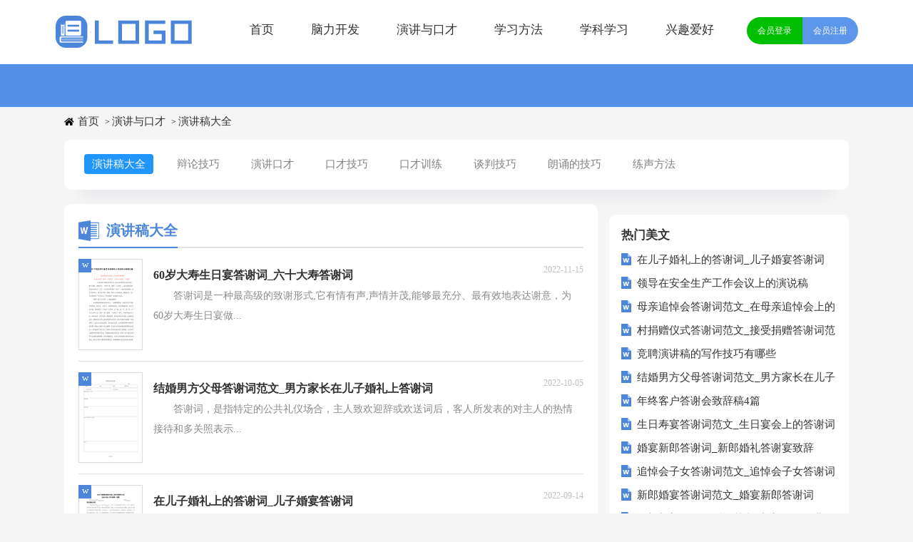

--- FILE ---
content_type: text/html; charset=utf-8
request_url: http://wenan9.cn/284/
body_size: 4021
content:
<!DOCTYPE html>
<html>
<head>
<meta charset="UTF-8">
<meta name="viewport" content="width=device-width, initial-scale=1.0, maximum-scale=1.0, user-scalable=no" />
<meta name="apple-mobile-web-app-capable" content="yes" />
<meta name="format-detection" content="telephone=no">
<title>演讲稿大全 | 演讲稿大全大全【文案库】</title>
<meta name="keywords" content="演讲稿,演讲稿范文,演讲稿大全,演讲稿范文大全,英语演讲稿范文,竞聘演讲稿范文,竞选演讲稿范文" />
<meta name="description" content="演讲稿范文大全提供英语演讲稿、竞聘演讲稿，班长竞选演讲稿、就职演讲、青春励志、教师学生课前三分钟演讲稿、自我介绍演讲稿、节日演讲稿等演讲稿范文 " />
<link rel="stylesheet" href="/skin/zhann/css/list.css">
<link rel="stylesheet" href="/skin/zhann/css/base.css">
<script src="/skin/zhann/js/head.js"></script>
<script src='/skin/zhann/js/index.js'></script>
<script src="/e/extend/LgyAjaxLogin/api.js" type="text/javascript"></script>
<script src="/e/extend/LgyAjaxLogin/api2.js" type="text/javascript"></script>
</head>
<body>
<div class="header">
    <div class="header_box">
        <a href="http://www.wenan9.cn" class="logo"></a>
        <div class="nav" id="nav">
<nav>
<div class="in_nav">
<!--栏目导航-->
<ul class="nav_wrap">
<li class="nav_item nli ts fl">
<span>
<a href="/" class="">首页</a></span>
</li>

<li class="nav_item nli ts fl">
<span><a href="/273/" title="脑力开发">脑力开发</a></span>


<div class="sub sub_index">
<div class="sub_wrap">
<a href="/277/" target="_blank" title="思维方式"><span>思维方式</span></a>
<a href="/278/" target="_blank" title="脑筋急转弯"><span>脑筋急转弯</span></a>
<a href="/279/" target="_blank" title="智力开发"><span>智力开发</span></a>
<a href="/280/" target="_blank" title="右脑开发"><span>右脑开发</span></a>
<a href="/281/" target="_blank" title="想象力"><span>想象力</span></a>
<a href="/282/" target="_blank" title="灵感"><span>灵感</span></a>
<div class="clear"></div>
</div>

		</div>
</li>

<li class="nav_item nli ts fl">
<span><a href="/283/" title="演讲与口才">演讲与口才</a></span>


<div class="sub sub_index">
<div class="sub_wrap">
<a href="/284/" target="_blank" title="演讲稿大全"><span>演讲稿大全</span></a>
<a href="/285/" target="_blank" title="辩论技巧"><span>辩论技巧</span></a>
<a href="/286/" target="_blank" title="演讲口才"><span>演讲口才</span></a>
<a href="/287/" target="_blank" title="口才技巧"><span>口才技巧</span></a>
<a href="/288/" target="_blank" title="口才训练"><span>口才训练</span></a>
<a href="/289/" target="_blank" title="谈判技巧"><span>谈判技巧</span></a>
<a href="/290/" target="_blank" title="朗诵的技巧"><span>朗诵的技巧</span></a>
<a href="/291/" target="_blank" title="练声方法"><span>练声方法</span></a>
<div class="clear"></div>
</div>

		</div>
</li>

<li class="nav_item nli ts fl">
<span><a href="/292/" title="学习方法">学习方法</a></span>


<div class="sub sub_index">
<div class="sub_wrap">
<a href="/293/" target="_blank" title="初中学习"><span>初中学习</span></a>
<a href="/294/" target="_blank" title="高中学习"><span>高中学习</span></a>
<a href="/295/" target="_blank" title="学科学习"><span>学科学习</span></a>
<a href="/296/" target="_blank" title="通用学习"><span>通用学习</span></a>
<a href="/297/" target="_blank" title="小升初专"><span>小升初专</span></a>
<a href="/298/" target="_blank" title="中考专题"><span>中考专题</span></a>
<a href="/299/" target="_blank" title="高考专题"><span>高考专题</span></a>
<a href="/300/" target="_blank" title="答案大全"><span>答案大全</span></a>
<a href="/301/" target="_blank" title="学习励志"><span>学习励志</span></a>
<div class="clear"></div>
</div>

		</div>
</li>

<li class="nav_item nli ts fl">
<span><a href="/404/" title="学科学习">学科学习</a></span>


<div class="sub sub_index">
<div class="sub_wrap">
<a href="/414/" target="_blank" title="学语文"><span>学语文</span></a>
<a href="/415/" target="_blank" title="学英语"><span>学英语</span></a>
<a href="/416/" target="_blank" title="学电脑"><span>学电脑</span></a>
<a href="/417/" target="_blank" title="历史网"><span>历史网</span></a>
<a href="/418/" target="_blank" title="作文大全网"><span>作文大全网</span></a>
<a href="/419/" target="_blank" title="范文网"><span>范文网</span></a>
<div class="clear"></div>
</div>

		</div>
</li>

<li class="nav_item nli ts fl">
<span><a href="/405/" title="兴趣爱好">兴趣爱好</a></span>


<div class="sub sub_index">
<div class="sub_wrap">
<a href="/421/" target="_blank" title="学乐器"><span>学乐器</span></a>
<a href="/423/" target="_blank" title="学唱歌"><span>学唱歌</span></a>
<a href="/424/" target="_blank" title="学下棋"><span>学下棋</span></a>
<a href="/425/" target="_blank" title="学摄影"><span>学摄影</span></a>
<a href="/426/" target="_blank" title="学画画"><span>学画画</span></a>
<a href="/497/" target="_blank" title="手抄报"><span>手抄报</span></a>
<div class="clear"></div>
</div>

		</div>
</li>

</ul>
<!--栏目导航end-->
</div>
<nav>
        </div>

<span class="au-login LoginStatus" id="LoginStatus"></span>

    </div>
</div>

<div class="top_news">
    <ul>
<!--随机小分类-->


<!--随机小分类end-->

    </ul>
</div>

<div class="main">
  <!-- <div class="sidebar1">当前位置：<a href="/">首页</a>&nbsp;>&nbsp;<a href="/283/">演讲与口才</a>&nbsp;>&nbsp;<a href="/284/">演讲稿大全</a> > </div>  --> 
<nav class="navcates place"> <i class="icon font-home"></i><a href="/">首页</a>&nbsp;>&nbsp;<a href="/283/">演讲与口才</a>&nbsp;>&nbsp;<a href="/284/">演讲稿大全</a> </nav>

<!--二级分类-->
<div class="filter-sift">
    <ul class="filter-tag">
      <li class="filter-r clearfix">
<a id="cate-284" href="/284/" class="on" >演讲稿大全</a>
<a id="cate-285" href="/285/" >辩论技巧</a>
<a id="cate-286" href="/286/" >演讲口才</a>
<a id="cate-287" href="/287/" >口才技巧</a>
<a id="cate-288" href="/288/" >口才训练</a>
<a id="cate-289" href="/289/" >谈判技巧</a>
<a id="cate-290" href="/290/" >朗诵的技巧</a>
<a id="cate-291" href="/291/" >练声方法</a>
  
 </li>
    </ul>

  </div>

<!--二级分类-->
    <div class="main-left">
        <div class="sanmu_list">
            <div class="sanmu_list_t"><span><em></em>演讲稿大全</span>

</div>

            <ul>

<li><a href="/284/100449.html" title="60岁大寿生日宴答谢词_六十大寿答谢词" target="_blank" ><img loading="lazy" src="/skin/zhann/images/tupian7.png" alt="60岁大寿生日宴答谢词_六十大寿答谢词"><h2>60岁大寿生日宴答谢词_六十大寿答谢词</h2><span> 2022-11-15 </span><p>　　答谢词是一种最高级的致谢形式,它有情有声,声情并茂,能够最充分、最有效地表达谢意，为60岁大寿生日宴做...</p><em>w</em></a></li>

<li><a href="/284/100447.html" title="结婚男方父母答谢词范文_男方家长在儿子婚礼上答谢词" target="_blank" ><img loading="lazy" src="/skin/zhann/images/tupian3.png" alt="结婚男方父母答谢词范文_男方家长在儿子婚礼上答谢词"><h2>结婚男方父母答谢词范文_男方家长在儿子婚礼上答谢词</h2><span> 2022-10-05 </span><p>　　答谢词，是指特定的公共礼仪场合，主人致欢迎辞或欢送词后，客人所发表的对主人的热情接待和多关照表示...</p><em>w</em></a></li>

<li><a href="/284/100442.html" title="在儿子婚礼上的答谢词_儿子婚宴答谢词" target="_blank" ><img loading="lazy" src="/skin/zhann/images/tupian1.png" alt="在儿子婚礼上的答谢词_儿子婚宴答谢词"><h2>在儿子婚礼上的答谢词_儿子婚宴答谢词</h2><span> 2022-09-14 </span><p>　　自古以来，人们就提倡 礼尚往来&rdquo;、 知恩报德&rdquo;、 来而无往非礼也&rdquo;，于是在人际交往中...</p><em>w</em></a></li>

<li><a href="/284/100441.html" title="满月酒答谢词_小儿满月酒答谢词" target="_blank" ><img loading="lazy" src="/skin/zhann/images/tupian2.png" alt="满月酒答谢词_小儿满月酒答谢词"><h2>满月酒答谢词_小儿满月酒答谢词</h2><span> 2021-10-17 </span><p>　　婴儿的降生,预示着一个人生命的开始，举办满月酒，准备满月酒答谢词，下面是学习啦小编整理的满月酒答谢...</p><em>w</em></a></li>

<li><a href="/284/100440.html" title="女方家长婚礼答谢词_女方家长代表在婚礼上的答谢词" target="_blank" ><img loading="lazy" src="/skin/zhann/images/tupian9.png" alt="女方家长婚礼答谢词_女方家长代表在婚礼上的答谢词"><h2>女方家长婚礼答谢词_女方家长代表在婚礼上的答谢词</h2><span> 2021-07-29 </span><p>　　婚礼是一种宗教仪式或法律公证仪式，其意义在于获取社会的承认和祝福，女方家长准备答谢词，下面是学习...</p><em>w</em></a></li>

<li><a href="/284/100439.html" title="母亲追悼会答谢词范文_在母亲追悼会上的答谢词" target="_blank" ><img loading="lazy" src="/skin/zhann/images/tupian13.png" alt="母亲追悼会答谢词范文_在母亲追悼会上的答谢词"><h2>母亲追悼会答谢词范文_在母亲追悼会上的答谢词</h2><span> 2021-07-29 </span><p>　　追悼会(memorial meeting )：为悼念死者而召开的会议。有些在死者遗体所在地举行，有些在殡仪馆或火葬地...</p><em>w</em></a></li>

<li><a href="/284/100434.html" title="宝宝周岁生日宴答谢词_宝宝周岁宴答谢词" target="_blank" ><img loading="lazy" src="/skin/zhann/images/tupian5.png" alt="宝宝周岁生日宴答谢词_宝宝周岁宴答谢词"><h2>宝宝周岁生日宴答谢词_宝宝周岁宴答谢词</h2><span> 2021-07-20 </span><p>　　宝宝周岁生日了，举办宴会，准备宝宝周岁生日宴的答谢词，下面是学习啦小编整理的宝宝周岁生日宴答谢词...</p><em>w</em></a></li>

<li><a href="/284/100433.html" title="学子宴学生简短答谢词_升学宴学子家长答谢词" target="_blank" ><img loading="lazy" src="/skin/zhann/images/tupian1.png" alt="学子宴学生简短答谢词_升学宴学子家长答谢词"><h2>学子宴学生简短答谢词_升学宴学子家长答谢词</h2><span> 2021-07-20 </span><p>　　举办学子宴，准备学子宴学生简短答谢词，下面是学习啦小编整理的学子宴学生简短答谢词，欢迎阅读。　　...</p><em>w</em></a></li>

<li><a href="/284/100432.html" title="父母婚宴答谢词_婚宴家长答谢词" target="_blank" ><img loading="lazy" src="/skin/zhann/images/tupian5.png" alt="父母婚宴答谢词_婚宴家长答谢词"><h2>父母婚宴答谢词_婚宴家长答谢词</h2><span> 2021-07-19 </span><p>　　举办婚宴，准备父母婚宴答谢词，下面是学习啦小编整理的父母婚宴答谢词，欢迎阅读。　　篇1：父母婚宴答...</p><em>w</em></a></li>

<li><a href="/284/100430.html" title="男方家长婚礼答谢词_新郎父母婚礼答谢词" target="_blank" ><img loading="lazy" src="/skin/zhann/images/tupian2.png" alt="男方家长婚礼答谢词_新郎父母婚礼答谢词"><h2>男方家长婚礼答谢词_新郎父母婚礼答谢词</h2><span> 2021-07-18 </span><p>　　新郎父母婚礼答谢词随着社会的发展和文明的进步,答谢词的使用呈现出越来越多的趋势。准备男方家长婚礼答...</p><em>w</em></a></li>

         </ul>
        </div>
        <div class="yeshu">
            <ul>
            <a><b>1</b></a><a href="/284/index_2.html">2</a><a href="/284/index_3.html">3</a><a href="/284/index_4.html">4</a><a href="/284/index_5.html">5</a><a href="/284/index_2.html">下一页</a>
            </ul>
        </div>
    </div>
    <div class="main-right">
        <div class="right_fix">
            <div class="sanmu_box">
                <div class="sanmu_box_t"><span>热门美文</span></div>
                <ul>
<li><span>1</span><a href="/284/100442.html" target="_blank" title="在儿子婚礼上的答谢词_儿子婚宴答谢词">在儿子婚礼上的答谢词_儿子婚宴答谢词</a></li>
<li><span>2</span><a href="/284/99606.html" target="_blank" title="领导在安全生产工作会议上的演说稿">领导在安全生产工作会议上的演说稿</a></li>
<li><span>3</span><a href="/284/100439.html" target="_blank" title="母亲追悼会答谢词范文_在母亲追悼会上的答谢词">母亲追悼会答谢词范文_在母亲追悼会上的答谢词</a></li>
<li><span>4</span><a href="/284/100407.html" target="_blank" title="村捐赠仪式答谢词范文_接受捐赠答谢词范文">村捐赠仪式答谢词范文_接受捐赠答谢词范文</a></li>
<li><span>5</span><a href="/284/100406.html" target="_blank" title="竞聘演讲稿的写作技巧有哪些">竞聘演讲稿的写作技巧有哪些</a></li>
<li><span>6</span><a href="/284/100447.html" target="_blank" title="结婚男方父母答谢词范文_男方家长在儿子婚礼上答谢词">结婚男方父母答谢词范文_男方家长在儿子婚礼上答谢词</a></li>
<li><span>7</span><a href="/284/100477.html" target="_blank" title="年终客户答谢会致辞稿4篇">年终客户答谢会致辞稿4篇</a></li>
<li><span>8</span><a href="/284/100388.html" target="_blank" title="生日寿宴答谢词范文_生日宴会上的答谢词">生日寿宴答谢词范文_生日宴会上的答谢词</a></li>
<li><span>9</span><a href="/284/100419.html" target="_blank" title="婚宴新郎答谢词_新郎婚礼答谢宴致辞">婚宴新郎答谢词_新郎婚礼答谢宴致辞</a></li>
<li><span>10</span><a href="/284/100369.html" target="_blank" title="追悼会子女答谢词范文_追悼会子女答谢词">追悼会子女答谢词范文_追悼会子女答谢词</a></li>
<li><span>11</span><a href="/284/100421.html" target="_blank" title="新郎婚宴答谢词范文_婚宴新郎答谢词">新郎婚宴答谢词范文_婚宴新郎答谢词</a></li>
<li><span>12</span><a href="/284/100394.html" target="_blank" title="婚礼新郎父母答谢词范文_新郎父母经典答谢词">婚礼新郎父母答谢词范文_新郎父母经典答谢词</a></li>
                </ul>
            </div>
<div class="sanmu_box">
                <div class="sanmu_box_t"><span>最新更新</span></div>
                <ul>
<li><span>1</span><a href="/284/100424.html" target="_blank" title="男方父母婚礼答谢词范文_男方家长婚礼答谢词">男方父母婚礼答谢词范文_男方家长婚礼答谢词</a></li>
<li><span>2</span><a href="/284/100423.html" target="_blank" title="父亲八十生日庆典答谢词_父亲八十大寿答谢词">父亲八十生日庆典答谢词_父亲八十大寿答谢词</a></li>
<li><span>3</span><a href="/284/100421.html" target="_blank" title="新郎婚宴答谢词范文_婚宴新郎答谢词">新郎婚宴答谢词范文_婚宴新郎答谢词</a></li>
<li><span>4</span><a href="/284/100419.html" target="_blank" title="婚宴新郎答谢词_新郎婚礼答谢宴致辞">婚宴新郎答谢词_新郎婚礼答谢宴致辞</a></li>
<li><span>5</span><a href="/284/100416.html" target="_blank" title="婚宴儿媳答谢词_儿媳婚宴答谢词范文">婚宴儿媳答谢词_儿媳婚宴答谢词范文</a></li>
<li><span>6</span><a href="/284/100407.html" target="_blank" title="村捐赠仪式答谢词范文_接受捐赠答谢词范文">村捐赠仪式答谢词范文_接受捐赠答谢词范文</a></li>
<li><span>7</span><a href="/284/100394.html" target="_blank" title="婚礼新郎父母答谢词范文_新郎父母经典答谢词">婚礼新郎父母答谢词范文_新郎父母经典答谢词</a></li>
<li><span>8</span><a href="/284/100389.html" target="_blank" title="结婚典礼家长答谢词范文_家长婚礼答谢词范文">结婚典礼家长答谢词范文_家长婚礼答谢词范文</a></li>
<li><span>9</span><a href="/284/100388.html" target="_blank" title="生日寿宴答谢词范文_生日宴会上的答谢词">生日寿宴答谢词范文_生日宴会上的答谢词</a></li>
<li><span>10</span><a href="/284/100369.html" target="_blank" title="追悼会子女答谢词范文_追悼会子女答谢词">追悼会子女答谢词范文_追悼会子女答谢词</a></li>
<li><span>11</span><a href="/284/100477.html" target="_blank" title="年终客户答谢会致辞稿4篇">年终客户答谢会致辞稿4篇</a></li>
<li><span>12</span><a href="/284/100475.html" target="_blank" title="精选客户答谢会致辞 客户答谢会优秀致辞">精选客户答谢会致辞 客户答谢会优秀致辞</a></li>
                </ul>
            </div>
            </div>
            </div>

        </div>

    </div>
</div>

<div class="footer">
    <p>Copyright © 2022 <a target="_blank" title="文案库" href="http://www.wenan9.cn">文案库</a> www.wenan9.cn 版权所有<a href="https://beian.miit.gov.cn/" rel="noreferrer" target="_blank">闽ICP备2023006001号-2</a><a target="_blank" href="/sitemap/news_1.xml
">Sitemap</a></p>
    <p>声明:本网站尊重并保护知识产权，根据《信息网络传播权保护条例》，如果我们转载的作品侵犯了您的权利,请在一个月内通知我们，我们会及时删除。</p>
</div>
</body>
</html>

--- FILE ---
content_type: text/html; charset=utf-8
request_url: http://wenan9.cn/e/extend/LgyAjaxLogin/template.php?islogin=0&t=0.7237637773739842
body_size: 1445
content:
<script type="text/template" id="isLoginTemplate">

<div class="rougao">
<a target="_blank" href="/e/member/cp/" class="jianyi"><i></i><span>[!--groupname--]：[!--username--]</span></a>
<a class="ng-logout" href="javascript:void(0)" class="tg"><i></i><span>退出登录</span></a>
</div>
</script>
<!--内容页头部登陆状态-->
<script type="text/template" id="isLoginTemplate3">
<div class="rougao">
<a target="_blank" href="/e/member/cp/" class="jianyi"><i></i><span>[!--groupname--]：[!--username--]</span></a>
<a class="ng-logout" href="javascript:void(0)" class="tg"><i></i><span>退出登录</span></a>
</script>
<script type="text/template" id="disLoginTemplate">
<div class="rougao">
<a href="javascript:;" class="jianyi login-button ng-login"><i></i><span>会员登录</span></a>
<a href="javascript:;" class="tg register-button ng-reg"><i></i><span>会员注册</span></a>
</div>
</script>
<script type="text/template" id="disLoginTemplate3">
<div class="rougao">
<a href="javascript:;" class="jianyi login-button ng-login"><i></i><span>会员登录</span></a>
<a href="javascript:;" class="tg register-button ng-reg"><i></i><span>会员注册</span></a>
</div>
</script>
<script type="text/template" id="LoginModelTemplate">
<div class="lgy520-modal  in" id="loginModal" tabindex="-1" data-animation=pop style="display: block;">
  <div class="lgy520-modal-dialog" role="document">
    <div class="lgy520-modal-content" >
      <div class="lgy520-modal-header" >
        <button type="button" class="close cancelModal"><span aria-hidden="true">×</span></button>
        <p class="lgy520-modal-title" id="loginModalLabel"><span class="active" data-role="login" onclick="LgyLogin.loginTempTab('login')">登陆</span><span data-role="register" onclick="LgyLogin.loginTempTab('register')">注册</span></p>
      </div>
      <div class="lgy520-modal-body role-login" style="overflow: hidden;">
      	<div class="lgy520-errMsg"></div>
			<div class="lgy520-container-fluid">
	          <div class="lgy520-row">
	            <div class="lgy520-col-md-7 box-line">
			        <form class="lgy520-hidden" id="role-login" method="post" onsubmit="return LgyLogin.doaction(this);">
			        	<input type="hidden" name="520am" value="login">
 			        	<input type="text" name="username" class="lgy520-form-control" placeholder="用户名">
			        	<input type="password" name="password" class="lgy520-form-control" placeholder="密码">
			        	<label style="display:none;margin-bottom: 10px">
						<input type="checkbox" name="lifetime" value="2592000" checked=""> 记住登陆</label>
			        	<button class="btn lgy520-btn-md btn-success" type="submit">登陆</button> 
			        	</span>
						<span class="lgy520-btn-md tip"></span>
			        </form>
			        <form class="lgy520-hidden" id="role-register" onsubmit="return LgyLogin.doaction(this);">
			        	<input type="hidden" name="makejson" value="1">
			        	<input type="hidden" name="520am" value="register">
			        	<input type="text" name="username" class="lgy520-form-control" onchange="LgyLogin.checkUser(this)" placeholder="用户名 6~20位数">
			        	<input type="password" name="password" class="lgy520-form-control" placeholder="密码 6~20位数">
			        	<input type="password" name="repassword" class="lgy520-form-control" placeholder="确认密码">
			        <input type="email" name="email" class="lgy520-form-control" placeholder="请输入邮箱">
                        <div class="lgy520-form-control lgy520-showKey" style="position:relative;overflow: hidden;">
                            <img style="position:absolute;left:5px;top:3px;z-index: 3" src="/e/extend/captcha/?v=reg" name="regKeyImg" id="regKeyImg" onclick="regKeyImg.src='/e/extend/captcha/?v=reg&amp;t='+Math.random()"  title="看不清楚,点击刷新">
                             <input name="key" class="regKeyImg" type="text" maxlength="4" id="key" size="8" placeholder="验证码"> 
                             <span class="keyTips">请输入左侧运算结果</span>
                        </div>                       
			        	<label style="display:block;margin-bottom: 10px"><input type="checkbox" checked="" name="agreement"> 同意 <a href="">申明注册协议</a></label>
			        	<button class="btn lgy520-btn-md btn-success" type="submit">注册</button> 
			        	<span class="linkinfo">已有账号？<a href="javascript:void()" onclick="LgyLogin.loginTempTab('login')">立刻登陆</a></span>
			        </form>
	            </div>
 
	          </div>
	        </div>
      </div>
      <div style="clear:both;"></div>
    </div>
  </div>
</div>
 
</script>


--- FILE ---
content_type: text/html; charset=utf-8
request_url: http://wenan9.cn/e/extend/LgyAjaxLogin/template.php?islogin=0&t=0.7007612924869828
body_size: 1445
content:
<script type="text/template" id="isLoginTemplate">

<div class="rougao">
<a target="_blank" href="/e/member/cp/" class="jianyi"><i></i><span>[!--groupname--]：[!--username--]</span></a>
<a class="ng-logout" href="javascript:void(0)" class="tg"><i></i><span>退出登录</span></a>
</div>
</script>
<!--内容页头部登陆状态-->
<script type="text/template" id="isLoginTemplate3">
<div class="rougao">
<a target="_blank" href="/e/member/cp/" class="jianyi"><i></i><span>[!--groupname--]：[!--username--]</span></a>
<a class="ng-logout" href="javascript:void(0)" class="tg"><i></i><span>退出登录</span></a>
</script>
<script type="text/template" id="disLoginTemplate">
<div class="rougao">
<a href="javascript:;" class="jianyi login-button ng-login"><i></i><span>会员登录</span></a>
<a href="javascript:;" class="tg register-button ng-reg"><i></i><span>会员注册</span></a>
</div>
</script>
<script type="text/template" id="disLoginTemplate3">
<div class="rougao">
<a href="javascript:;" class="jianyi login-button ng-login"><i></i><span>会员登录</span></a>
<a href="javascript:;" class="tg register-button ng-reg"><i></i><span>会员注册</span></a>
</div>
</script>
<script type="text/template" id="LoginModelTemplate">
<div class="lgy520-modal  in" id="loginModal" tabindex="-1" data-animation=pop style="display: block;">
  <div class="lgy520-modal-dialog" role="document">
    <div class="lgy520-modal-content" >
      <div class="lgy520-modal-header" >
        <button type="button" class="close cancelModal"><span aria-hidden="true">×</span></button>
        <p class="lgy520-modal-title" id="loginModalLabel"><span class="active" data-role="login" onclick="LgyLogin.loginTempTab('login')">登陆</span><span data-role="register" onclick="LgyLogin.loginTempTab('register')">注册</span></p>
      </div>
      <div class="lgy520-modal-body role-login" style="overflow: hidden;">
      	<div class="lgy520-errMsg"></div>
			<div class="lgy520-container-fluid">
	          <div class="lgy520-row">
	            <div class="lgy520-col-md-7 box-line">
			        <form class="lgy520-hidden" id="role-login" method="post" onsubmit="return LgyLogin.doaction(this);">
			        	<input type="hidden" name="520am" value="login">
 			        	<input type="text" name="username" class="lgy520-form-control" placeholder="用户名">
			        	<input type="password" name="password" class="lgy520-form-control" placeholder="密码">
			        	<label style="display:none;margin-bottom: 10px">
						<input type="checkbox" name="lifetime" value="2592000" checked=""> 记住登陆</label>
			        	<button class="btn lgy520-btn-md btn-success" type="submit">登陆</button> 
			        	</span>
						<span class="lgy520-btn-md tip"></span>
			        </form>
			        <form class="lgy520-hidden" id="role-register" onsubmit="return LgyLogin.doaction(this);">
			        	<input type="hidden" name="makejson" value="1">
			        	<input type="hidden" name="520am" value="register">
			        	<input type="text" name="username" class="lgy520-form-control" onchange="LgyLogin.checkUser(this)" placeholder="用户名 6~20位数">
			        	<input type="password" name="password" class="lgy520-form-control" placeholder="密码 6~20位数">
			        	<input type="password" name="repassword" class="lgy520-form-control" placeholder="确认密码">
			        <input type="email" name="email" class="lgy520-form-control" placeholder="请输入邮箱">
                        <div class="lgy520-form-control lgy520-showKey" style="position:relative;overflow: hidden;">
                            <img style="position:absolute;left:5px;top:3px;z-index: 3" src="/e/extend/captcha/?v=reg" name="regKeyImg" id="regKeyImg" onclick="regKeyImg.src='/e/extend/captcha/?v=reg&amp;t='+Math.random()"  title="看不清楚,点击刷新">
                             <input name="key" class="regKeyImg" type="text" maxlength="4" id="key" size="8" placeholder="验证码"> 
                             <span class="keyTips">请输入左侧运算结果</span>
                        </div>                       
			        	<label style="display:block;margin-bottom: 10px"><input type="checkbox" checked="" name="agreement"> 同意 <a href="">申明注册协议</a></label>
			        	<button class="btn lgy520-btn-md btn-success" type="submit">注册</button> 
			        	<span class="linkinfo">已有账号？<a href="javascript:void()" onclick="LgyLogin.loginTempTab('login')">立刻登陆</a></span>
			        </form>
	            </div>
 
	          </div>
	        </div>
      </div>
      <div style="clear:both;"></div>
    </div>
  </div>
</div>
 
</script>


--- FILE ---
content_type: text/css
request_url: http://wenan9.cn/skin/zhann/css/list.css
body_size: 1915
content:
@import url(list.ie.css) screen and (min-width:750px);
@media screen and (max-width: 750px) {
@charset "gb2312";
    body, div, dl, dt, dd, ul, ol, li, h1, h2, h3, h4, h5, h6, pre, form, fieldset, input, textarea, p, blockquote, th, td {margin: 0;padding: 0;}
    table {border-collapse: collapse;border-spacing: 0;width: 100%;line-height: 30px;}
    td {line-height: 30px;}
    fieldset, img {border: 0 none;}
    address,caption,cite,code,dfn,em,th,var{font-style:normal;font-weight:normal}
    ol, ul ,li{list-style: none outside none;}
    caption, th {text-align: left;}
    h1, h2, h3, h4, h5, h6 {font-size: 100%;font-weight: normal;}
    a {color: #333;text-decoration: none;font-size: 15px;}
    a:hover {text-decoration: underline;}
	.filter-sift {
    display: none;
}
.navcates {margin-bottom: 8px;
    text-overflow: ellipsis;
    margin-top: 120px;
    margin-left: 3%;}
.navcates .font-angle-right:before {content:'/';}
.navcates i.icon,.navcates a {margin-right:5px;color: #999;}
    body,input,button,textarea,select{font-size: 12px;background: #f5f5f5;}
    u{text-decoration:none;}
	.yeshu{
		text-align: center;
    color: #666;
    width: 100%;
    clear: both;
    margin: 20px 0;
	}
    /*header*/
    .header{height: 50px;margin:0 auto;line-height: 50px;background: #ffffff;text-align: center;}
    .header_box{width: 100%;margin:0 auto;overflow: hidden;}
    .logo{width: 149px;height: 48px;background:url("../images/logo.png") no-repeat;display: inline-block;margin-top: 10px;background-size: 100%;}
    .header .nav{float: left;margin-left: 10px;display: none;}
    .header .nav a{float: left;margin-left: 47px;font-size: 16px;color: #fff;}
    .rougao{float: right;margin-top: 33px;background: #ffffff38;border-radius: 50px;text-align: center;padding: 0 17px;display: none;}
    .rougao a{float: right;font-size: 12px;height: 30px;color: #fff;line-height: 30px;}
    .rougao .tg{margin-left:0;}
    .rougao .tg i{width: 21px;height: 24px;background: url("../images/ico.png") 1px -27px no-repeat;margin: 0px 4px 2px 11px;float: left;display: none;}
    .rougao .jianyi{color:#fff;}
    .rougao .jianyi i{float: left;width: 1px;height: 15px;display: block;margin: 4px 0 4px 10px;background: #fff;margin-right: 10px;margin-top: 8px;}

    .top_news{float:left;background: #4b86db;width: 100%;line-height: 30px;padding: 10px 0;}
    .top_news ul{width: 100%;margin: auto;display: flex;justify-content: space-between;flex-wrap: wrap;text-align: center;}
    .top_news ul li{display: inline-block;width: 25%;text-align: center;}
    .top_news ul li a{color: #fff;display: inline-block;}


    /*����*/
    .main{width: 100%;margin: auto;}
    /*���м*/
    .sidebar{float: left;line-height: 30px;font-size: 14px;color: #666;height: 30px;overflow: hidden;width: 94%;padding: 1% 3%;background: #f5f5f5;}
    .sidebar a{color: #585858;padding: 0 4px;font-size: 14px;}
    .sidebar span{color: #585858;font-size: 14px;}
    .sidebar1{float: left;line-height: 30px;font-size: 14px;color: #666;height: 30px;overflow: hidden;width: 94%;padding: 1% 3%;background: #f5f5f5;}
    .sidebar1 a{color: #585858;padding: 0 4px;font-size: 14px;}
    .sidebar1 span{color: #585858;font-size: 14px;}
    .main-left{float:left;width: 94%;padding: 1% 3%;background: #fff;}
    .sanmu_list{float:left;width: 100%;}
    .sanmu_list_t{float: left;width: 100%;border-bottom: 2px solid #e2e4e6;height: 45px;line-height: 45px;margin-bottom: 14px;}
    .sanmu_list_t span{float: left;height: 45px;border-bottom: 2px solid #4b86db;color: #4b86db;font-size: 20px;font-weight: 700;background: url(../images/ico1.png) 0px 8px no-repeat;padding-left: 34px;}
    .sanmu_list_t em{float: left;}
    .sanmu_list ul{float:left;width: 100%;}
    .sanmu_list ul li{float:left;width: 100%;border-bottom: 1px solid #e0e0e0;padding-bottom: 14px;margin-bottom: 14px;position: relative;}
    .sanmu_list ul li a{float:left;width: 100%;}
    .sanmu_list ul li a h2{float:left;height: 30px;line-height: 30px;font-size: 16px;font-weight: 700;}
    .sanmu_list ul li a span{float: left;height: 28px;line-height: 28px;color: #bfbfbf;font-size: 12px;width: 60%;}
    .sanmu_list ul li a p{float:left;width: 75%;line-height: 28px;color: #999;font-size: 14px;height: 54px;overflow: hidden;}
    .sanmu_list ul li a img{float:left;width: 20%;line-height: 28px;color: #999;font-size: 14px;overflow: hidden;border: 1px solid #e4e4e4;margin-right: 3%;}
    .sanmu_list ul em{float: left;height: 19px;width: 18px;font-size: 13px;color: #ffffff;overflow: hidden;position: absolute;background: #4b86db;left: 0;text-align: center;}

    /*page*/
    .page{float: left;width: 100%;margin-top: 10px;margin-bottom: 15px;}
    .page li.thisclass a{color: #fff;background: #e6a01b;line-height: 28px;padding: 0px 12px;margin-right:8px;float: left;font-size: 14px;}
    .page a:hover {background: #e6a01b;color: #fff!important;}
    .page a{color: #fff;line-height: 28px;padding: 0px 12px;margin-right:8px;background-color: #2ca6e0;float: left;font-size: 14px;    margin-bottom: 10px;}
    .page .thisclass{color: #fff;line-height: 28px;float: left;font-size: 14px;}

    .main-right{float: left;width: 100%;}
    .sanmu_box{float: left;width: 94%;padding: 3%;background: #fff;margin-top: 10px;}
    .sanmu_box_t{float: left;width: 100%;border-bottom: 2px solid #e7e8e8;height: 38px;line-height: 38px;margin-bottom: 8px;}
    .sanmu_box_t span{float: left;height: 38px;border-bottom: 2px solid #4b86db;color: #4b86db;font-size: 18px;font-weight: 700;background: url(../images/ico1.png) 0px 5px no-repeat;padding-left: 34px;}
    .sanmu_box ul{float: left;width: 100%;margin-bottom: 5px;}
    .sanmu_box ul li{float: left;width: 100%;line-height: 30px;height: 30px;}
    .sanmu_box ul li font{float: right;color: #999;font-size: 12px;}
    .sanmu_box ul li a{float: left;background: url(../images/ico2.png) 0px 7px no-repeat;padding-left: 22px;}
    .sanmu_box ul li span{float: left;background: #ccd0d4;height: 18px;width: 18px;color: #fff;line-height: 18px;text-align: center;margin-right: 6px;margin-top: 6px;font-size: 13px;display: none;}
    .sanmu_box ul li:nth-child(1) span {background: #4b86db;color: #fff;}
    .sanmu_box ul li:nth-child(2) span {background: #4caf50;color: #fff;}
    .sanmu_box ul li:nth-child(3) span {background: #ffc107;color: #fff;}

    /*��������*/
    .flink{background: #fafafa;overflow: hidden;float: left;width: 94%;padding: 2% 3%;}
    .flink ul{width: 1100px;margin: auto;}
    .flink b{line-height:22px;font-weight: 400;float: left;font-size:14px;}
    .flink li{line-height: 22px;color: #b7b7b7;margin: 6px 6px;float: left;}
    .flink li a{color:#797979;font-size: 12px;}
    .flink li a:hover{color: #4586f1;}

    .footer {background: #3e4445;float: left;width: 94%;padding: 2% 3%;}
    .footer p {width: 100%;text-align: center;color: #eaeaea;font-size: 12px;height: 28px;line-height: 28px;}
    .footer p a {color: #eaeaea;font-size: 12px;padding-right: 6px;}
    
    .yeshu ul{width: 100%;float: left;height: 38px;}
    .yeshu ul li{float:left;}
    .thisclass{color: white;border: 1px solid #ccc;padding: 4px 10px;font-size: 14px;background: #1686d4;margin-right: 5px;}
    .yeshu ul a{margin-right: 6px;border: 1px solid #ccc;padding: 4px 6px;font-size: 14px;float: left;color: #7d7d7d;}
    .yeshu ul .word a{font-size:14px;color:#151515;}
}

--- FILE ---
content_type: text/css
request_url: http://wenan9.cn/skin/zhann/css/list.ie.css
body_size: 4805
content:
@charset "gb2312";
body, div, dl, dt, dd, ul, ol, li, h1, h2, h3, h4, h5, h6, pre, form, fieldset, input, textarea, p, blockquote, th, td {margin: 0;padding: 0;}
table {border-collapse: collapse;border-spacing: 0;width: 100%;line-height: 30px;}
td {line-height: 30px;}
fieldset, img {border: 0 none;}
address,caption,cite,code,dfn,em,th,var{font-style:normal;font-weight:normal}
ol, ul ,li{list-style: none outside none;}
caption, th {text-align: left;}
h1, h2, h3, h4, h5, h6 {font-size: 100%;font-weight: normal;}
a {color: #333;text-decoration: none;font-size: 15px;}
a:hover {text-decoration: underline;}
body,input,button,textarea,select{font-size: 12px;background: #f5f5f5;}
u{text-decoration:none;}

/*header*/
.header{height: 90px;margin:0 auto;line-height: 90px;background: #ffffff;}
.header_box{width:1125px;margin:0 auto;}
.logo{width: 215px;height: 48px;background:url("../images/logo.png") no-repeat;float: left;margin-top: 22px;}
.header .nav{float: left;margin-left: 30px;margin-top: 22px;}
.header .nav a{float: left;font-size: 17px;color: #333;    margin-left: 2px;}
.rougao{float: right;margin-top: 24px;border-radius: 50px;text-align: center;overflow: hidden;}
.rougao a{float: left;font-size: 12px;height: 38px;color: #fff;line-height: 38px;background: #5b96ea;padding: 0 15px;}
.rougao .tg{margin-left:0;}
.rougao .tg i{width: 21px;height: 24px;background: url("../images/ico.png") 1px -27px no-repeat;margin: 0px 4px 2px 11px;float: left;display: none;}
.rougao .jianyi{color:#fff;background: #00be00;}
.rougao .jianyi i{float: left;width: 1px;height: 15px;display: block;margin: 4px 0 4px 10px;background: #fff;margin-right: 10px;margin-top: 8px;display: none;}

.top_news{float:left;background: #518fe9;height: 60px;width: 100%;line-height: 60px;}
.top_news ul{width: 1100px;margin: auto;display: flex;justify-content: space-between;}
.top_news ul li{float:left;}
.top_news ul li a{float:left;color: #fff;font-size: 16px;}

/*锟斤拷锟斤拷*/
.main{width: 1100px;margin: auto;}
/*锟斤拷锟叫�*/
.sidebar{width: 100%;float: left;line-height: 34px;font-size: 12px;color: #666;height: 34px;overflow: hidden;}
.sidebar a{color: #585858;padding: 0 4px;font-size: 14px;}
.sidebar span{color: #585858;font-size: 14px;}

.main-left{float:left;width: 708px;padding: 15px 20px;background: #fff;border-radius: 10px;}
.sanmu_list{float:left;width: 100%;}
.sanmu_list_t{float: left;width: 100%;border-bottom: 2px solid #e2e2e2;height: 45px;line-height: 45px;margin-bottom: 8px;margin-bottom: 15px;}
.sanmu_list_t span{float: left;height: 45px;border-bottom: 2px solid #4b86db;color: #4b86db;font-size: 20px;font-weight: 700;}
.sanmu_list_t em{float: left;background: url(../images/ico1.png) 0px 0px no-repeat;height: 29px;width: 29px;margin-top: 8px;margin-right: 10px;}
.sanmu_list ul{float:left;width: 100%;}
.sanmu_list ul li{float:left;width: 100%;border-bottom: 1px solid #e0e0e0;padding-bottom: 15px;margin-bottom: 15px;position: relative;}
.sanmu_list ul li a{float:left;width: 100%;}
.sanmu_list ul li a h2{float:left;height: 30px;line-height: 30px;font-size: 16px;font-weight: 700;margin-top: 8px; max-width: 70%;white-space: nowrap;
    text-overflow: ellipsis;
    overflow: hidden;}
.sanmu_list ul li a h2:hover {text-decoration: underline;}
.sanmu_list ul li a span{float: right;height: 30px;line-height: 30px;color: #bfbfbf;font-size: 12px;}
.sanmu_list ul li a p{float:left;width: 84%;line-height: 28px;color: #8a8a8a;font-size: 14px;display: -webkit-box;
-webkit-box-orient: vertical;
-webkit-line-clamp: 3;
overflow: hidden;
/* 璁剧疆鏂囨湰瓒呭嚭閮ㄥ垎鐪佺暐 */
text-overflow: ellipsis;}
.sanmu_list ul li a img{float:left;width: 88px;line-height: 28px;color: #8a8a8a;font-size: 14px;border: 1px solid #dcdcdc;margin-right: 15px;}
.sanmu_list ul em{float: left;height: 19px;width: 18px;font-size: 13px;color: #ffffff;overflow: hidden;position: absolute;background: #4b86db;left: 0;text-align: center;}

/*page*/
.page{float: left;width: 100%;margin-top: 10px;margin-bottom: 15px;}
.page li.thisclass a{color: #fff;background: #e6a01b;line-height: 28px;padding: 0px 12px;margin-right:8px;float: left;font-size: 14px;}
.page a:hover {background: #e6a01b;color: #fff!important;}
.page a{color: #fff;line-height: 28px;padding: 0px 12px;margin-right:8px;background-color: #2ca6e0;float: left;font-size: 14px;    margin-bottom: 10px;}
.page .thisclass{color: #fff;line-height: 28px;float: left;font-size: 14px;}

.main-right{float:right;width: 336px;}
.sanmu_box{float: left;width: 90%;background: #fff;padding: 3%5%;border-radius: 10px; margin-top:15px;}
.sanmu_box_t{float: left;width: 100%;height: 37px;line-height: 37px;}
.sanmu_box_t span{float: left;color: #333;font-size: 17px;font-weight: 700;}
.fwp_toppic span{color: #333;font-size: 17px;font-weight: 700;}
.sanmu_box ul{float: left;width: 100%;margin-bottom: 5px;}
.sanmu_box ul li{float: left;width: 100%;line-height: 33px;height: 33px;text-overflow: ellipsis;
    overflow: hidden;}
.sanmu_box ul li font{float: right;color: #999;font-size: 12px;}
.sanmu_box ul li a{float: left;background: url(../images/ico2.png) 0px 7px no-repeat;padding-left: 22px;}
.sanmu_box ul li span{float: left;background: #d8d8d8;height: 18px;width: 18px;color: #fff;line-height: 18px;text-align: center;margin-right: 6px;margin-top: 6px;display: none;}
.sanmu_box ul li:nth-child(1) span {background: #4b86db;color: #fff;}
.sanmu_box ul li:nth-child(2) span {background: #8bc34a;color: #fff;}
.sanmu_box ul li:nth-child(3) span {background: #ffc107;color: #fff;}

/*锟斤拷锟斤拷锟斤拷锟斤拷*/
.flink{width: 100%;background: #fafafa;padding: 6px 0;margin-top: 10px;overflow: hidden;float: left;}
.flink ul{width: 1100px;margin: auto;}
.flink b{line-height:22px;font-weight: 400;float: left;font-size:14px;}
.flink li{line-height: 22px;color: #b7b7b7;margin: 6px 6px;float: left;}
.flink li a{color:#797979;font-size: 12px;}
.flink li a:hover{color: #4586f1;}

.footer {padding-bottom: 10px;margin-top: 15px;background: #3e4445;padding-top: 10px;overflow: hidden;float: left;width: 100%;}
.footer p {width: 100%;text-align: center;color: #eaeaea;font-size: 12px;height: 28px;line-height: 28px;}
.footer p a {color: #eaeaea;font-size: 12px;padding: 0 5px;}

.yeshu ul{width: 100%;float: left;height: 38px;}
.yeshu ul li{float:left;}
.thisclass{color: white;border: 1px solid #ccc;padding: 4px 10px;font-size: 14px;background: #1686d4;margin-right: 5px;}
.yeshu ul a{margin-right: 6px;border: 1px solid #ccc;padding: 4px 10px;font-size: 14px;float: left;color: #7d7d7d;}
.yeshu ul .word a{font-size:14px;color:#151515;}

/*news-title*/
.news-title {border-bottom: #e4e3e3 1px solid;margin: 20px;padding-bottom: 10px;overflow: hidden;}
.news-title h2 {color: #1487f4;font-size: 16px;font-weight: normal;position: relative;float: left;/* width: 84px; */text-align: center;}
.news-title h2 a { color: #1487f4; }
.news-title h2:after {content: "";background: #1487f4;background: linear-gradient(to right, #0062ff 0%, #00a0ec 100%);width: 100%;height: 2px;position: absolute;bottom: -10px;left: 0;}
/*tags*/
.tags, .tagst { position: relative; overflow: hidden; }
.tags ul, .tagst ul { margin: 0 20px 20px; overflow: hidden }
.tags ul a, .tagst ul a { display: block; float: left; font-size: 12px; width: 10%; text-align: center; height: 16px; margin-bottom: 4px; background-color: #f1f1f1; color: #615f5f; padding: 10px 0; position: relative; overflow: hidden; text-overflow: ellipsis; white-space: nowrap; }
.tags ul a:after, .tags ul a:before , .tagst ul a:after, .tagst ul a:before { content: ""; background: #fff; top: 0; width: 2px; height: 100%; position: absolute; }
.tags ul a:after, .tagst ul a:after{ right: 0; }
.tags ul a:before, .tagst ul a:before{ left: 0 }
.tags ul a:hover, .tagst ul a:hover{ background: #1487f4; color: #fff; }
.box, article { width: 1170px; margin: auto; overflow: hidden }
.whitebg { background: #fff; border: 1px solid #eee; }

.sidebar1{width: 100%;float: left;line-height: 34px;font-size: 12px;color: #666;height: 34px;overflow: hidden;}
.sidebar1 a{color: #585858;padding: 0 4px;font-size: 14px;}
.sidebar1 span{color: #585858;font-size: 14px;}

.fr {
	float: right;
}
nav { position: relative;}
.in_nav { height: 50px; }
.nav_item { margin: 0 0 0 10px; }
/*瀵艰埅*/
nav { height: 40px; }
.nav_wrap { height: 40px; line-height: 40px; }
.nav_item { position: relative; margin-right: 10px; transition:0.1s all linear; }
.nav_item span a { font-size: 14px; color: #333; display: block; padding: 0 15px; text-align: center; }
.nav_item_r { float: right; background: #e8b856; border-radius: 6px; position: absolute; top: -3px; right: 0;  }
.nav_item_r span a { line-height: 58px; height: 58px; }
nav .sub { background: #333; background: rgba(255,255,255,0.97); box-shadow: 0 20px 30px rgba(0,0,0,.1); position: absolute; display: none;top:40px; z-index: 9; left: 50%; margin-left: -65px; border-radius:10px; }
.sub_index { position: absolute; }
.sub_wrap { min-width: 110px; min-height: 100px; padding:8px 10px; position: relative; }
.header .nav .sub_wrap a { display: block; text-align: center; line-height: 20px; width:100%; margin: 8px 0 15px 0;}
.nav_item::before {content:""; position:absolute; bottom:0px; left:100%; width:0; height:3px; background: #f1f1f1; transition:0.1s all linear;}
.nav_item:hover::before { width:100%; bottom:0px; left:0; transition-delay:0.1s; }
.nav_item:hover ~ li::before {left:0;}
.nav_mobile { font-size: 12px; cursor: pointer; margin-right: 0; margin-left:10px;}
.nav_mobile span a { padding: 0!important; font-size: 12px; }
.sub_mobile { padding: 10px 5px; border-radius: 10px; line-height: 20px; text-align: center; left: 50%; margin-left: -60px; }
.sub_mobile_itme { width: 100px; padding:0 5px; }
.sub_mobile img { width: 100%; }
.sub_mobile span { margin-top: 4px; display: block; color: #666; }
.nav_mobile em { margin-right: 4px; font-size: 12px; }
a:hover { color: #2191f0; transition: 0.3s ease; -ms-transition: 0.3s ease; -moz-transition: 0.3s ease; -webkit-transition: 0.3s ease; -o-transition: 0.3s ease; }
.ts {transition: 0.3s ease; -ms-transition: 0.3s ease; -moz-transition: 0.3s ease; -webkit-transition: 0.3s ease; -o-transition: 0.3s ease;}
.ts:hover {transition: 0.3s ease; -ms-transition: 0.3s ease; -moz-transition: 0.3s ease; -webkit-transition: 0.3s ease; -o-transition: 0.3s ease;}

li.nav_item {
    height: 40px;
    float: left;
}
@font-face {
  font-family: "icon"; /* Project id 2088992 */
  src: url('../fonts/font_2088992_f8qr9n05vhe.woff2?t=1624951224338') format('woff2'),
       url('../fonts/font_2088992_f8qr9n05vhe.woff?t=1624951224338') format('woff'),
       url('../fonts/font_2088992_f8qr9n05vhe.ttf?t=1624951224338') format('truetype');
}
/*filter-sift*/
.filter-sift {font-size:15px;padding:10px 20px;background:rgba(255,255,255,.95);margin:10px auto 20px;-webkit-border-radius:10px;border-radius:10px;box-shadow:0 34px 20px -24px rgba(0,36,100,0.06);}
.article-header nav.navcates.place {margin-bottom:0px;}
.filter-tag {padding:10px 5px 15px 0;border-bottom:1px dotted #eee;box-sizing:border-box;overflow:hidden;margin-bottom:5px;}
#kf-order,.filter-tag:last-child {border-bottom:0;margin-bottom:-3px;}
.filter-l {padding:3px 10px;border-radius:4px;color:#333;background:#f6f6f6;white-space:nowrap;overflow:hidden;text-overflow:ellipsis;float:left;}
.filter-l i {font-size:15px;color:#34495e;margin-right:3px;}
.filter-tag .filter-r {width:auto;line-height:26px;}
.filter-tag .filter-r a {display:inline-block;margin-top:0;margin-right:10px;border-bottom:1px solid transparent;color:#808080;padding:0 10px;position:relative;border:1px solid transparent;border-radius:4px;    margin-left: 8px;}
.filter-tag .filter-r a.on {display:inline-block;margin-top:0;margin-right:10px;border-bottom:1px solid transparent;background-color:#2096fb;color:#fff;padding:0 10px;position:relative;border:1px solid transparent;border-radius:4px;}
.filter-tag .filter-r a.current,.filter-tag li a:hover {background-color:#2096fb;color:#fff;}
.filter-tag .filter-r i.icon {margin:0 0 0 5px;font-size:12px;}
.navcates {margin-bottom: -15px;
    text-overflow: ellipsis;
    margin-top: 71px;}
.navcates .font-angle-right:before {content:'/';}
.navcates i.icon,.navcates a {margin-right:5px;}
.icon {font-family:"icon" !important;font-size:inherit;font-style:normal;-webkit-font-smoothing:antialiased;-moz-osx-font-smoothing:grayscale;}
.font-taiyang1:before {content:"\e78b";}.font-deng:before {content:"\e636";}.font-huiyuan:before{content:"\e601";}.font-zuanshi:before{content:"\e656";}.font-iconset0493:before{content:"\e774";}.font-circle:before{content:"\e80c";}.font-zuanshi1:before{content:"\e618";}.font-huangguan:before{content:"\e62e";}.font-huangguan1:before{content:"\e657";}.font-v:before{content:"\e69c";}.font-explorefill:before{content:"\e6dd";}.font-selectionfill:before{content:"\e6e1";}.font-similar:before{content:"\e6e2";}.font-bianji:before{content:"\eb61";}.font-guanlianshebei:before{content:"\eb63";}.font-guanfangbanben:before{content:"\eb64";}.font-renjijiaohu:before{content:"\eb66";}.font-shujukanban:before{content:"\eb67";}.font-yingyongguanli:before{content:"\eb68";}.font-zidingyi:before{content:"\eb6a";}.font-icon_loading:before{content:"\eb80";}.font-jishufuwu1:before{content:"\ebce";}.font-yunyingzhongxin:before{content:"\ebd0";}.font-yunyingguanli:before{content:"\ebd1";}.font-fuwudiqiu:before{content:"\ec0f";}.font-fenzuguanli:before{content:"\ec23";}.font-APPkaifa:before{content:"\ec24";}.font-wumoxing:before{content:"\ec33";}.font-wenhao_huabanfuben:before{content:"\e631";}.font-wenhao:before{content:"\e6c9";}.font-icon-test1:before{content:"\e643";}.font-icverticleleft:before{content:"\e644";}.font-icverticleright:before{content:"\e645";}.font-wenben:before{content:"\e62a";}.font-tongjipan:before{content:"\e652";}.font-yibiaopan:before{content:"\e62d";}.font-yibiao:before{content:"\e6b0";}.font-wendanghe:before{content:"\e653";}.font-random:before{content:"\ea7c";}.font-suijibofang:before{content:"\e6bd";}.font-shenglvehao:before{content:"\e708";}.font-zhuti:before{content:"\e626";}.font-peizhi:before{content:"\e73a";}.font-peizhiguanli:before{content:"\e60c";}.font-zhujizu:before{content:"\e839";}.font-xiazai:before{content:"\e625";}.font-wendang:before{content:"\e882";}.font-zhujijiankong:before{content:"\e611";}.font-jishu-line:before{content:"\e614";}.font-fuwuqi:before{content:"\e67c";}.font-jishuzhuan:before{content:"\e64b";}.font-duihao:before{content:"\e638";}.font-xiazaiicon-download:before{content:"\e64c";}.font-wendang1:before{content:"\e75d";}.font-jishufuwushang:before{content:"\e72e";}.font-jishufuwushang1:before{content:"\e73c";}.font-jishuxuqiuyuce:before{content:"\e73d";}.font-fuwuqi1:before{content:"\e615";}.font-jishufuwu:before{content:"\e64e";}.font-zhuti1:before{content:"\e6a4";}.font-peizhi1:before{content:"\e651";}.font-yuming:before{content:"\e695";}.font-shouhou:before{content:"\e629";}.font-anquan:before{content:"\e673";}.font-tanhao:before{content:"\e646";}.font-anzhuang:before{content:"\e65d";}.font-shezhi:before{content:"\e6e5";}.font-tanhao1:before{content:"\e682";}.font-folder:before{content:"\e8da";}.font-wenjianjia:before{content:"\e628";}.font-paixu:before{content:"\e610";}.font-rmb:before{content:"\e62b";}.font-liaotian:before{content:"\e603";}.font-kafei:before{content:"\e67b";}.font-wenda:before{content:"\e672";}.font-shuben:before{content:"\e66f";}.font-jiaocheng:before{content:"\e654";}.font-vip:before{content:"\e612";}.font-star-o:before{content:"\e647";}.font-star-filled:before{content:"\e632";}.font-user:before{content:"\e60b";}.font-user-o:before{content:"\e60d";}.font-add-circle:before{content:"\e664";}.font-arrow-up-circle:before{content:"\e667";}.font-arrow-right-circle:before{content:"\e668";}.font-arrow-double-left:before{content:"\e669";}.font-arrow-left-circle:before{content:"\e66a";}.font-arrow-double-right:before{content:"\e66b";}.font-attachment:before{content:"\e66c";}.font-direction-down-circle:before{content:"\e66d";}.font-explain:before{content:"\e66e";}.font-file-common:before{content:"\e670";}.font-link:before{content:"\e676";}.font-layout:before{content:"\e678";}.font-layers:before{content:"\e675";}.font-loading:before{content:"\e679";}.font-layout-filling:before{content:"\e68a";}.font-chevron-up:before{content:"\e7c5";}.font-chevron-down:before{content:"\e7c6";}.font-pencil:before{content:"\e609";}.font-time:before{content:"\e677";}.font-comment:before{content:"\e60e";}.font-smile-o:before{content:"\e918";}.font-eye:before{content:"\e6df";}.font-exclamationcircle:before{content:"\e6aa";}.font-yen:before{content:"\e8c5";}.font-heart:before{content:"\e627";}.font-coffee:before{content:"\e67d";}.font-xin:before{content:"\e641";}.font-thumbs-o-up:before{content:"\e73b";}.font-shoucang:before{content:"\e608";}.font-gear:before{content:"\e624";}.font-sign-in:before{content:"\e806";}.font-weibo:before{content:"\e613";}.font-sign-out:before{content:"\e711";}.font-home:before{content:"\e6db";}.font-ios-send:before{content:"\e655";}.font-ios-speedometer:before{content:"\e65c";}.font-plus-square-o:before{content:"\e938";}.font-minus-square-o:before{content:"\e6c3";}.font-font:before{content:"\e6b7";}.font-qq:before{content:"\e605";}.font-weixin:before{content:"\e606";}.font-coin:before{content:"\e671";}.font-network:before{content:"\e67a";}.font-content:before{content:"\e6a6";}.font-banquan:before{content:"\e9b3";}.font-search:before{content:"\e602";}.font-delicious:before{content:"\e6c0";}.font-yun:before{content:"\e6ae";}.font-shouye:before{content:"\e607";}.font-meiyou:before{content:"\e600";}.font-biaoqing:before{content:"\e62c";}.font-jishu:before{content:"\e665";}.font-taiyang:before{content:"\e6a1";}.font-fabu:before{content:"\eb88";}.font-icon_yingyongguanli:before{content:"\eb8f";}.font-icon_shiyongwendang:before{content:"\eb91";}.font-icon_bangzhuwendang:before{content:"\eb92";}.font-ruanjiankaifabao:before{content:"\ec2e";}.font-youhui:before{content:"\ec35";}.font-xiaoxi:before{content:"\ec3b";}.font-chucun:before{content:"\ec5e";}.font-fenlan:before{content:"\ec7f";}.font-charutupian:before{content:"\ec80";}.font-fenxiang:before{content:"\ed2e";}.font-credits:before{content:"\e639";}.font-renew:before{content:"\e63a";}.font-order:before{content:"\e63b";}.font-cart_empty:before{content:"\e63c";}.font-cart:before{content:"\e63d";}.font-edit:before{content:"\e63f";}.font-links:before{content:"\e640";}.font-setting:before{content:"\e642";}.font-icon-test13:before{content:"\e643";}.font-filter-o:before{content:"\e648";}.font-calculator:before{content:"\e649";}.font-haibao:before{content:"\e64a";}.font-users-o:before{content:"\e64d";}.font-list:before{content:"\e64f";}.font-international:before{content:"\e650";}.font-arrow_up:before{content:"\e658";}.font-arrow_left:before{content:"\e659";}.font-angle-down:before{content:"\e65a";}.font-angle-right:before{content:"\e65b";}.font-yueliang:before{content:"\e822";}.font-bottom:before{content:"\e666";}.font-top:before{content:"\e681";}

--- FILE ---
content_type: text/css
request_url: http://wenan9.cn/e/extend/LgyAjaxLogin//extend/lgyAlert/lgyAlert.css
body_size: 3818
content:
body.stop-scrolling {
	position:relative;
	height:100%;
	overflow:hidden;
}
.lgy520-hidden{display: none}
.sweet-overlay {
	background:black;
	-ms-filter:"progid:DXImageTransform.Microsoft.Alpha(Opacity=40)";
	background:rgba(0,0,0,0.4);
	position:fixed;
	left:0;
	right:0;
	top:0;
	bottom:0;
	display:none;
	z-index:1000000;
}
.sweet-alert {
	background-color:white;
	font-family:'Open Sans','Helvetica Neue',Helvetica,Arial,sans-serif;
	width:478px;
	padding:17px;
	border-radius:5px;
	text-align:center;
	position:fixed;
	left:50%;
	top:50%;
	margin-left:-256px;
	margin-top:-200px;
	overflow:hidden;
	display:none;
	z-index:10000001;
}
@media all and (max-width:740px) {
	.sweet-alert {
	width:auto;
	margin-left:0;
	margin-right:0;
	left:15px;
	right:15px;
}
	.lgy520-getSmsCode{
		 right: -7px!important; 
	}
}.sweet-alert h2 {
	color:#575757;
	font-size:30px;
	text-align:center;
	font-weight:600;
	text-transform:none;
	position:relative;
	margin:25px 0;
	padding:0;
	line-height:40px;
	display:block;
}
.sweet-alert p {
	color:#797979;
	font-size:16px;
	text-align:center;
	font-weight:300;
	position:relative;
	text-align:inherit;
	float:none;
	margin:0;
	padding:0;
	line-height:normal;
}
.sweet-alert fieldset {
	border:none;
	position:relative;
}
.sweet-alert .sa-error-container {
	background-color:#f1f1f1;
	margin-left:-17px;
	margin-right:-17px;
	overflow:hidden;
	padding:0 10px;
	max-height:0;
	webkit-transition:padding 0.15s,max-height 0.15s;
	transition:padding 0.15s,max-height 0.15s;
}
.sweet-alert .sa-error-container.show {
	padding:10px 0;
	max-height:100px;
	webkit-transition:padding 0.2s,max-height 0.2s;
	transition:padding 0.25s,max-height 0.25s;
}
.sweet-alert .sa-error-container .icon {
	display:inline-block;
	width:24px;
	height:24px;
	border-radius:50%;
	background-color:#ea7d7d;
	color:white;
	line-height:24px;
	text-align:center;
	margin-right:3px;
}
.sweet-alert .sa-error-container p {
	display:inline-block;
}
.sweet-alert .sa-input-error {
	position:absolute;
	top:29px;
	right:26px;
	width:20px;
	height:20px;
	opacity:0;
	-webkit-transform:scale(0.5);
	transform:scale(0.5);
	-webkit-transform-origin:50% 50%;
	transform-origin:50% 50%;
	-webkit-transition:all 0.1s;
	transition:all 0.1s;
}
.sweet-alert .sa-input-error::before,.sweet-alert .sa-input-error::after {
	content:"";
	width:20px;
	height:6px;
	background-color:#f06e57;
	border-radius:3px;
	position:absolute;
	top:50%;
	margin-top:-4px;
	left:50%;
	margin-left:-9px;
}
.sweet-alert .sa-input-error::before {
	-webkit-transform:rotate(-45deg);
	transform:rotate(-45deg);
}
.sweet-alert .sa-input-error::after {
	-webkit-transform:rotate(45deg);
	transform:rotate(45deg);
}
.sweet-alert .sa-input-error.show {
	opacity:1;
	-webkit-transform:scale(1);
	transform:scale(1);
}
.sweet-alert button {
	background-color:#AEDEF4;
	color:white;
	border:none;
	box-shadow:none;
	font-size:17px;
	font-weight:500;
	-webkit-border-radius:4px;
	border-radius:5px;
	padding:10px 32px;
	margin:26px 5px 0 5px;
	cursor:pointer;
	float:none!important;
    line-height: initial!important;
}
.sweet-alert button:focus {
	outline:none;
	box-shadow:0 0 2px rgba(128,179,235,0.5),inset 0 0 0 1px rgba(0,0,0,0.05);
}
.sweet-alert button:hover {
	background-color:#a1d9f2;
}
.sweet-alert button:active {
	background-color:#81ccee;
}
.sweet-alert button.cancel {
	background-color:#c00;
}
.sweet-alert button.cancel:hover {
	opacity:0.8
}
.sweet-alert button.cancel:active {
	background-color:#b6b6b6;
}
.sweet-alert button.cancel:focus {
	box-shadow:rgba(197,205,211,0.8) 0px 0px 2px,rgba(0,0,0,0.0470588) 0px 0px 0px 1px inset !important;
}
.sweet-alert button::-moz-focus-inner {
	border:0;
}
.sweet-alert[data-has-cancel-button=false] button {
	box-shadow:none !important;
}
.sweet-alert[data-has-confirm-button=false][data-has-cancel-button=false] {
	padding-bottom:40px;
}
.sweet-alert .sa-icon {
	width:80px;
	height:80px;
	border:4px solid gray;
	-webkit-border-radius:40px;
	border-radius:40px;
	border-radius:50%;
	margin:20px auto;
	padding:0;
	position:relative;
	box-sizing:content-box;
	display:none
}
.sweet-alert .sa-icon.sa-error {
	border-color:#F27474;
}
.sweet-alert .sa-icon.sa-error .sa-x-mark {
	position:relative;
	display:block;
}
.sweet-alert .sa-icon.sa-error .sa-line {
	position:absolute;
	height:5px;
	width:47px;
	background-color:#F27474;
	display:block;
	top:37px;
	border-radius:2px;
}
.sweet-alert .sa-icon.sa-error .sa-line.sa-left {
	-webkit-transform:rotate(45deg);
	transform:rotate(45deg);
	left:17px;
}
.sweet-alert .sa-icon.sa-error .sa-line.sa-right {
	-webkit-transform:rotate(-45deg);
	transform:rotate(-45deg);
	right:16px;
}
.sweet-alert .sa-icon.sa-warning {
	border-color:#F8BB86;
}
.sweet-alert .sa-icon.sa-warning .sa-body {
	position:absolute;
	width:5px;
	height:47px;
	left:50%;
	top:10px;
	-webkit-border-radius:2px;
	border-radius:2px;
	margin-left:-2px;
	background-color:#F8BB86;
}
.sweet-alert .sa-icon.sa-warning .sa-dot {
	position:absolute;
	width:7px;
	height:7px;
	-webkit-border-radius:50%;
	border-radius:50%;
	margin-left:-3px;
	left:50%;
	bottom:10px;
	background-color:#F8BB86;
}
.sweet-alert .sa-icon.sa-info {
	border-color:#C9DAE1;
}
.sweet-alert .sa-icon.sa-info::before {
	content:"";
	position:absolute;
	width:5px;
	height:29px;
	left:50%;
	bottom:17px;
	border-radius:2px;
	margin-left:-2px;
	background-color:#C9DAE1;
}
.sweet-alert .sa-icon.sa-info::after {
	content:"";
	position:absolute;
	width:7px;
	height:7px;
	border-radius:50%;
	margin-left:-3px;
	top:19px;
	background-color:#C9DAE1;
}
.sweet-alert .sa-icon.sa-success {
	border-color:#A5DC86;
}
.sweet-alert .sa-icon.sa-success::before,.sweet-alert .sa-icon.sa-success::after {
	content:'';
	-webkit-border-radius:40px;
	border-radius:40px;
	border-radius:50%;
	position:absolute;
	width:60px;
	height:120px;
	background:white;
	-webkit-transform:rotate(45deg);
	transform:rotate(45deg);
}
.sweet-alert .sa-icon.sa-success::before {
	-webkit-border-radius:120px 0 0 120px;
	border-radius:120px 0 0 120px;
	top:-7px;
	left:-33px;
	-webkit-transform:rotate(-45deg);
	transform:rotate(-45deg);
	-webkit-transform-origin:60px 60px;
	transform-origin:60px 60px;
}
.sweet-alert .sa-icon.sa-success::after {
	-webkit-border-radius:0 120px 120px 0;
	border-radius:0 120px 120px 0;
	top:-11px;
	left:30px;
	-webkit-transform:rotate(-45deg);
	transform:rotate(-45deg);
	-webkit-transform-origin:0px 60px;
	transform-origin:0px 60px;
}
.sweet-alert .sa-icon.sa-success .sa-placeholder {
	width:80px;
	height:80px;
	border:4px solid rgba(165,220,134,0.2);
	-webkit-border-radius:40px;
	border-radius:40px;
	border-radius:50%;
	box-sizing:content-box;
	position:absolute;
	left:-4px;
	top:-4px;
	z-index:2;
}
.sweet-alert .sa-icon.sa-success .sa-fix {
	width:5px;
	height:90px;
	background-color:white;
	position:absolute;
	left:28px;
	top:8px;
	z-index:1;
	-webkit-transform:rotate(-45deg);
	transform:rotate(-45deg);
}
.sweet-alert .sa-icon.sa-success .sa-line {
	height:5px;
	background-color:#A5DC86;
	display:block;
	border-radius:2px;
	position:absolute;
	z-index:2;
}
.sweet-alert .sa-icon.sa-success .sa-line.sa-tip {
	width:25px;
	left:14px;
	top:46px;
	-webkit-transform:rotate(45deg);
	transform:rotate(45deg);
}
.sweet-alert .sa-icon.sa-success .sa-line.sa-long {
	width:47px;
	right:8px;
	top:38px;
	-webkit-transform:rotate(-45deg);
	transform:rotate(-45deg);
}
.sweet-alert .sa-icon.sa-custom {
	background-size:contain;
	border-radius:0;
	border:none;
	background-position:center center;
	background-repeat:no-repeat;
}
@-webkit-keyframes showSweetAlert {
	0% {
	transform:scale(0.7);
	-webkit-transform:scale(0.7);
}
45% {
	transform:scale(1.05);
	-webkit-transform:scale(1.05);
}
80% {
	transform:scale(0.95);
	-webkit-transform:scale(0.95);
}
100% {
	transform:scale(1);
	-webkit-transform:scale(1);
}
}@keyframes showSweetAlert {
	0% {
	transform:scale(0.7);
	-webkit-transform:scale(0.7);
}
45% {
	transform:scale(1.05);
	-webkit-transform:scale(1.05);
}
80% {
	transform:scale(0.95);
	-webkit-transform:scale(0.95);
}
100% {
	transform:scale(1);
	-webkit-transform:scale(1);
}
}@-webkit-keyframes hideSweetAlert {
	0% {
	transform:scale(1);
	-webkit-transform:scale(1);
}
100% {
	transform:scale(0.5);
	-webkit-transform:scale(0.5);
}
}@keyframes hideSweetAlert {
	0% {
	transform:scale(1);
	-webkit-transform:scale(1);
}
100% {
	transform:scale(0.5);
	-webkit-transform:scale(0.5);
}
}@-webkit-keyframes slideFromTop {
	0% {
	top:0%;
}
100% {
	top:50%;
}
}@keyframes slideFromTop {
	0% {
	top:0%;
}
100% {
	top:50%;
}
}@-webkit-keyframes slideToTop {
	0% {
	top:50%;
}
100% {
	top:0%;
}
}@keyframes slideToTop {
	0% {
	top:50%;
}
100% {
	top:0%;
}
}@-webkit-keyframes slideFromBottom {
	0% {
	top:70%;
}
100% {
	top:50%;
}
}@keyframes slideFromBottom {
	0% {
	top:70%;
}
100% {
	top:50%;
}
}@-webkit-keyframes slideToBottom {
	0% {
	top:50%;
}
100% {
	top:70%;
}
}@keyframes slideToBottom {
	0% {
	top:50%;
}
100% {
	top:70%;
}
}.showSweetAlert[data-animation=pop] {
	-webkit-animation:showSweetAlert 0.3s;
	animation:showSweetAlert 0.3s;
}
.showSweetAlert[data-animation=none] {
	-webkit-animation:none;
	animation:none;
}
.showSweetAlert[data-animation=slide-from-top] {
	-webkit-animation:slideFromTop 0.3s;
	animation:slideFromTop 0.3s;
}
.showSweetAlert[data-animation=slide-from-bottom] {
	-webkit-animation:slideFromBottom 0.3s;
	animation:slideFromBottom 0.3s;
}
.hideSweetAlert[data-animation=pop] {
	-webkit-animation:hideSweetAlert 0.2s;
	animation:hideSweetAlert 0.2s;
}
.hideSweetAlert[data-animation=none] {
	-webkit-animation:none;
	animation:none;
}
.hideSweetAlert[data-animation=slide-from-top] {
	-webkit-animation:slideToTop 0.4s;
	animation:slideToTop 0.4s;
}
.hideSweetAlert[data-animation=slide-from-bottom] {
	-webkit-animation:slideToBottom 0.3s;
	animation:slideToBottom 0.3s;
}
@-webkit-keyframes animateSuccessTip {
	0% {
	width:0;
	left:1px;
	top:19px;
}
54% {
	width:0;
	left:1px;
	top:19px;
}
70% {
	width:50px;
	left:-8px;
	top:37px;
}
84% {
	width:17px;
	left:21px;
	top:48px;
}
100% {
	width:25px;
	left:14px;
	top:45px;
}
}@keyframes animateSuccessTip {
	0% {
	width:0;
	left:1px;
	top:19px;
}
54% {
	width:0;
	left:1px;
	top:19px;
}
70% {
	width:50px;
	left:-8px;
	top:37px;
}
84% {
	width:17px;
	left:21px;
	top:48px;
}
100% {
	width:25px;
	left:14px;
	top:45px;
}
}@-webkit-keyframes animateSuccessLong {
	0% {
	width:0;
	right:46px;
	top:54px;
}
65% {
	width:0;
	right:46px;
	top:54px;
}
84% {
	width:55px;
	right:0px;
	top:35px;
}
100% {
	width:47px;
	right:8px;
	top:38px;
}
}@keyframes animateSuccessLong {
	0% {
	width:0;
	right:46px;
	top:54px;
}
65% {
	width:0;
	right:46px;
	top:54px;
}
84% {
	width:55px;
	right:0px;
	top:35px;
}
100% {
	width:47px;
	right:8px;
	top:38px;
}
}@-webkit-keyframes rotatePlaceholder {
	0% {
	transform:rotate(-45deg);
	-webkit-transform:rotate(-45deg);
}
5% {
	transform:rotate(-45deg);
	-webkit-transform:rotate(-45deg);
}
12% {
	transform:rotate(-405deg);
	-webkit-transform:rotate(-405deg);
}
100% {
	transform:rotate(-405deg);
	-webkit-transform:rotate(-405deg);
}
}@keyframes rotatePlaceholder {
	0% {
	transform:rotate(-45deg);
	-webkit-transform:rotate(-45deg);
}
5% {
	transform:rotate(-45deg);
	-webkit-transform:rotate(-45deg);
}
12% {
	transform:rotate(-405deg);
	-webkit-transform:rotate(-405deg);
}
100% {
	transform:rotate(-405deg);
	-webkit-transform:rotate(-405deg);
}
}.animateSuccessTip {
	-webkit-animation:animateSuccessTip 0.75s;
	animation:animateSuccessTip 0.75s;
}
.animateSuccessLong {
	-webkit-animation:animateSuccessLong 0.75s;
	animation:animateSuccessLong 0.75s;
}
.sa-icon.sa-success.animate::after {
	-webkit-animation:rotatePlaceholder 4.25s ease-in;
	animation:rotatePlaceholder 4.25s ease-in;
}
@-webkit-keyframes animateErrorIcon {
	0% {
	transform:rotateX(100deg);
	-webkit-transform:rotateX(100deg);
	opacity:0;
}
100% {
	transform:rotateX(0deg);
	-webkit-transform:rotateX(0deg);
	opacity:1;
}
}@keyframes animateErrorIcon {
	0% {
	transform:rotateX(100deg);
	-webkit-transform:rotateX(100deg);
	opacity:0;
}
100% {
	transform:rotateX(0deg);
	-webkit-transform:rotateX(0deg);
	opacity:1;
}
}.animateErrorIcon {
	-webkit-animation:animateErrorIcon 0.5s;
	animation:animateErrorIcon 0.5s;
}
@-webkit-keyframes animateXMark {
	0% {
	transform:scale(0.4);
	-webkit-transform:scale(0.4);
	margin-top:26px;
	opacity:0;
}
50% {
	transform:scale(0.4);
	-webkit-transform:scale(0.4);
	margin-top:26px;
	opacity:0;
}
80% {
	transform:scale(1.15);
	-webkit-transform:scale(1.15);
	margin-top:-6px;
}
100% {
	transform:scale(1);
	-webkit-transform:scale(1);
	margin-top:0;
	opacity:1;
}
}@keyframes animateXMark {
	0% {
	transform:scale(0.4);
	-webkit-transform:scale(0.4);
	margin-top:26px;
	opacity:0;
}
50% {
	transform:scale(0.4);
	-webkit-transform:scale(0.4);
	margin-top:26px;
	opacity:0;
}
80% {
	transform:scale(1.15);
	-webkit-transform:scale(1.15);
	margin-top:-6px;
}
100% {
	transform:scale(1);
	-webkit-transform:scale(1);
	margin-top:0;
	opacity:1;
}
}.animateXMark {
	-webkit-animation:animateXMark 0.5s;
	animation:animateXMark 0.5s;
}
@-webkit-keyframes pulseWarning {
	0% {
	border-color:#F8D486;
}
100% {
	border-color:#F8BB86;
}
}@keyframes pulseWarning {
	0% {
	border-color:#F8D486;
}
100% {
	border-color:#F8BB86;
}
}.pulseWarning {
	-webkit-animation:pulseWarning 0.75s infinite alternate;
	animation:pulseWarning 0.75s infinite alternate;
}
@-webkit-keyframes pulseWarningIns {
	0% {
	background-color:#F8D486;
}
100% {
	background-color:#F8BB86;
}
}@keyframes pulseWarningIns {
	0% {
	background-color:#F8D486;
}
100% {
	background-color:#F8BB86;
}
}.pulseWarningIns {
	-webkit-animation:pulseWarningIns 0.75s infinite alternate;
	animation:pulseWarningIns 0.75s infinite alternate;
}
.sweet-alert .sa-icon.sa-error .sa-line.sa-left {
	-ms-transform:rotate(45deg) \9;
}
.sweet-alert .sa-icon.sa-error .sa-line.sa-right {
	-ms-transform:rotate(-45deg) \9;
}
.sweet-alert .sa-icon.sa-success {
	border-color:transparent\9;
}
.sweet-alert .sa-icon.sa-success .sa-line.sa-tip {
	-ms-transform:rotate(45deg) \9;
}
.sweet-alert .sa-icon.sa-success .sa-line.sa-long {
	-ms-transform:rotate(-45deg) \9;
}
.lgy520-modal-open {
	overflow:hidden;
}
.lgy520-modal {
	position:fixed;
	top:0;
	right:0;
	bottom:0;
	left:0;
	z-index:9999999;
	display:none;
	overflow:hidden;
	-webkit-overflow-scrolling:touch;
	outline:0;
}
.lgy520-modal-open .lgy520-modal {
	overflow-x:hidden;
	overflow-y:auto;
}
.lgy520-modal-dialog {
	position:relative;
	width:auto;
	margin:10px;
}
.lgy520-modal-content {
	position:relative;
	background:#fff;
	-webkit-background-clip:padding-box;
	background-clip:padding-box;
	border-radius:5px;
	outline:0;
	padding-bottom:20px
}
.lgy520-modal-header {
	min-height:16.42857143px;
	padding:0px;
	border-bottom:1px solid #e5e5e5;
}
.lgy520-modal-header .close {
	margin-top:-2px;
}
.lgy520-modal-title {
	margin:0;
	line-height:1.42857143;
}
.lgy520-modal-body {
	position:relative;
	padding:15px;
}
.lgy520-modal-dialog {
	width:400px;
	margin:80px auto;
}
@media all and (max-width:740px) {
	.lgy520-modal-dialog {
	width:100%;
	margin:80px auto;
}
}.lgy520-form-control {
	display:block;
	width:100%;
	height:34px;
	padding:3px 5px;
	font-size:14px;
	line-height:34px;
	color:#555;
	background-color:#fff;
	background-image:none;
	border:1px solid #ddd;
	border-radius:2px;
	-webkit-transition:border-color ease-in-out .15s,-webkit-box-shadow ease-in-out .15s;
	-o-transition:border-color ease-in-out .15s,box-shadow ease-in-out .15s;
	transition:border-color ease-in-out .15s,box-shadow ease-in-out .15s;
}
.lgy520-form-control.error {
	border-color:#C37777;
	outline:0;
	-webkit-box-shadow:inset 0 1px 1px rgba(0,0,0,.075),0 0 8px rgba(123,30,9,0.6);
	box-shadow:inset 0 1px 1px rgba(0,0,0,.075),0 0 8px rgba(197,57,57,0.6);
}
.lgy520-form-control:focus {
	border-color:#66afe9!important;
	outline:0;
	-webkit-box-shadow:inset 0 1px 1px rgba(0,0,0,.075),0 0 8px rgba(102,175,233,.6)!important;
	box-shadow:inset 0 1px 1px rgba(0,0,0,.075),0 0 8px rgba(102,175,233,.6)!important;
}
.lgy520-form-control::-moz-placeholder {
	color:#999;
	opacity:1;
}
.lgy520-form-control:-ms-input-placeholder {
	color:#999;
}
.lgy520-form-control::-webkit-input-placeholder {
	color:#999;
}
.lgy520-form-control[disabled],.lgy520-form-control[readonly] .lgy520-form-control {
	background-color:#eee;
	opacity:1;
}
.lgy520-form-control[disabled] {
	cursor:not-allowed;
}
#loginModal .lgy520-modal-header {
	position:relative;
}
#loginModal .lgy520-modal-header .close {
	margin-right:16px;
	font-size:30px;
	outline:0;
}
.lgy520-modal-header button.close {
	-webkit-appearance:none;
	padding:0;
	cursor:pointer;
	background:0 0;
	border:0;
	position:absolute;
	right:2px;
	margin-top:0!important;
	top:8px;
	z-index:55;
	color:#888;
	filter:alpha(opacity=20);
}
#loginModal .role-login #role-login,#loginModal .role-register #role-register {
	display:block!important;
	visibility:visible!important;
}
#loginModalLabel {
	text-align:left;
}
#loginModalLabel span.active {
	border-bottom-color:#1dacf9;
	color:#1dacf9;
}
#loginModalLabel span {
	display:inline-block;
	padding:15px 35px 10px 35px;
	border-bottom:2px solid transparent;
	position:relative;
	font-weight:400;
	font-size:18px;
	color:#666;
	margin-bottom:-2px;
	cursor:pointer;
}
#loginModal .lgy520-modal-header {
	border-bottom-width:2px;
}
#loginModal .lgy520-form-control {
	margin:15px 0;
}

#loginModal .btn {
    padding: 8px 50px;
    border-radius: 2px;
    margin: 10px 0;
    margin-right: 10px;
    display: block;
    border: 1px solid #ddd;
    width: auto;
    line-height: 16px;
}


#loginModal .btn.btn-success {
	color:#fff;
	background-color:#1dacf9 !important;
	border-color:#1dacf9;
}
#loginModal .btn.btn-success[disabled] {
	color:#555!important;
	background-color:#ccc !important;
	border-color:#ccc;
}
.keyTips {
	position:absolute!important;
	left:155px;
	top:6px;
	color:#7f8da0;
	display:block;
}
.regKeyImg {
	position:absolute;
	height:90%;
	line-height:34px;
	z-index:-1px;
	width:80px;
	outline:none;
	left:90px;
	border:0;
	font-size:14px
	background: #fff;
}
.lgy520-errMsg {
	position:absolute;
	background:#eee;
	background:rgba(200,200,200,.5);
	text-align:center;
	color:#c00;
	top:0;
	width:100%;
	padding:5px 10px;
	left:0;
	top:0;
	font-size:14px;
	display:none
}
.lgy520-showKey {
	position:relative;
	overflow:hidden;
}
#loginModal  .lgy520-getSmsCode{
	position: absolute;right: 16px;top:1px;margin:0!important;padding: 5px 10px!important;
	background: #f70!important
}
.lgy520-row span.linkinfo {
	position:relative;
	top:18px
}
.lgy520-row span.tip {
	position:relative;
	top:10px;
	color:red;
}
.lgy520-row a {
	color:#1dacf9
}
.lgy520-btn-md {
	float:left;
	font-size:16px
}
.lgy520-container-fluid {
	padding-right:20px;
	padding-left:20px;
	margin-right:auto;
	margin-left:auto;
}
.lgy520-col-md-7,.lgy520-col-md-5 {
	width:100%;
	float:left;
}
.lgy520-col-md-7 form {
	
	padding-left:5px
}
.lgy520-col-md-5 form {
	padding-left:5px
}
.lgy520-row {
	margin-right:-15px;
	margin-left:-15px;
}
@media (min-width:992px) {
	.lgy520-col-md-7 {
	width:100%;
}
.lgy520-col-md-7 form {
}
.lgy520-col-md-5 {
	width:35.66666667%;
}
.lgy520-col-md-7,.lgy520-col-md-5 {
	float:left;
}
.lgy520-form-control {
	width:95%
}
.third-btn-default {
	display:block;
	margin-top:10px;
	padding:2px 0
}
.lgy520-col-md-5 form {
	padding-left:40px;
}

}

--- FILE ---
content_type: text/javascript
request_url: http://wenan9.cn/e/extend/LgyAjaxLogin/api2.js
body_size: 4365
content:
var js = document.scripts,itttt = 0,intervalidL; 
window.selfjs = js[js.length - 1];
window.pluginroot = js[js.length - 1].src.substring(0, selfjs.src.lastIndexOf("/") + 1);
window.LgyLogin2={
	config:{
		'showInfo':'#LoginStatus2',
		'user':'',
		'jumpurl':'/',
		'callback':'',
		'show':'',
		'modal':'',
		'errornum':3
	},
	init:function(){
		var mainObj=$(selfjs);
 		for(var i in this.config){
 			var v = mainObj.data(i);
 			if(v){
 				if(v =='true')v=true;
 				if(v =='false')v=false;
 				this.config[i] = v
 			}
 		}	
		LgyLogin2.getTemplate(function(){
			try{
				lgyInit(1);
			}catch(e){}

			$.ajax({
				url:pluginroot+'index.php?t='+Math.random(),
				dataType:'json',
				success:function(json){
					if(json.err_msg=='success'){
						LgyLogin2.config.user=json.data;
						LgyLogin2.isLogin();
					}else{
						LgyLogin2.noLogin();
					}
				}
			});
		});	
		//初始化弹窗
		this.initShowModel(function(){
			$(document).on('click','.ng-logout',function(){
				LgyLogin2.loginout();
			});		
			$(document).on('click','.showLogin,.ng-login',function(){
				 LgyLogin2.showMode('login');
			});		
			$(document).on('click','.ng-reg',function(){
				 LgyLogin2.showMode('register');
			});	
		});
	},
	initShowModel:function(callback){
 		try{
 			LgyAlert();
 			callback && typeof(callback=='function')?callback():null; 
 		}catch(e){
	        var fileref = document.createElement('link');
	        fileref.setAttribute("rel", "stylesheet");
	        fileref.setAttribute("type", "text/css");
	        fileref.setAttribute("href", pluginroot+'/extend/lgyAlert/lgyAlert.css');
 			document.getElementsByTagName("head")[0].appendChild(fileref)
 			$.getScript(pluginroot+'/extend/lgyAlert/lgyAlert.js?sd',function(){
				callback && typeof(callback=='function')?callback():null; 
 			});
 		}		
	},
	loginTempTab:function(role){
		$('#loginModalLabel span').removeClass('active');
		$('#loginModalLabel span[data-role="'+role+'"]').addClass('active');
		$('#loginModal .lgy520-modal-body').removeClass('role-login role-register').addClass('role-'+role);
	},	
	showMode:function(showtype,callback){
		if(callback)LgyLogin2.config.callback=callback;
		var temp = $('#LoginModelTemplate').html();
		LgyLogin2.config.modal = LgyAlert({   
			title: "",   
			text: temp,   
			html: true,
			allowOutsideClick:true,
			showConfirmButton: false
		},'','',function(){
			LgyLogin2.loginTempTab(showtype);
			if($.cookie('errornum')>LgyLogin2.config.errornum){
				$('#loginModal').find('.lgy520-showKey').find('img').trigger('click');
				$('#loginModal').find('.lgy520-showKey').show();
			}		
			//兼容ie placeHlder
			var placeholderSupport = 'placeholder' in document.createElement('input');
			if(!placeholderSupport){
			    $('[placeholder]').focus(function() {
			        var input = $(this);
			        if (input.val() == input.attr('placeholder')) {
			            input.val('');
			            input.removeClass('placeholder');
			        }
			    }).blur(function() {
			        var input = $(this);
			        if (input.val() == '' || input.val() == input.attr('placeholder')) {
			            input.addClass('placeholder');
			            input.val(input.attr('placeholder'));
			        }
			    }).blur();
			};


		});
		$('.cancelModal').unbind('click').on('click',function(){
			LgyLogin2.config.modal._remove('',1);
		})
	},
	isLogin:function(){
		this.ExpUserField();
		try{
			lgyInit(2);
		}catch(e){}

	},
	noLogin:function(){
		var temp = $('#disLoginTemplate2').html();
		$(this.config.showInfo).html(temp);
		 $('.login_before').show();
		 $('.login_after').hide(); 
		try{
			lgyInit(3);
		}catch(e){}		 
	},
	loginout:function(){
		 LgyAlert({
			title: "您确定要退出系统吗？", 
			text: "", 
			type: "warning",
			showCancelButton: true,
 			cancelButtonText:'取消退出',
			confirmButtonText: "确定退出"
			}, function() {
				$.ajax({
					url:pluginroot+'doaction.php?520am=exit&t='+Math.random(),
					dataType:'html',
					success:function(ret){
						if(ret){
							LgyLogin2.noLogin();
							LgyLogin2.config.user='';
							LgyAlert({confirmButtonColor: "#1dacf9",title:"退出成功",type:"success",timer:2000},function(){
								if(jumpurl=LgyLogin2.config.jumpurl){
									window.location.href=jumpurl;
								}								
							});
						}
					}			
				});
			});
	},
	ExpUserField:function(){
		var user = LgyLogin2.config.user;
		if(user){
		  var temp = $('#isLoginTemplate2').html();

		  if(temp){
	          for(var i in user){
	              var r = user[i];    
	              var reg = "/\\[!--"+i+"\\--]/g";
	              temp = temp.replace(eval(reg),r);
	          }
          	$(this.config.showInfo).html(temp);	
          }	
		}else{
			return;
		}
		if($('.login_after').length>0){

		  var temp= this.config.login_after?this.config.login_after:this.config.login_after = $('.login_after').html();
          for(var i in user){
              var r = user[i];    
              var reg = "/\\[!--"+i+"\\--]/g";
              temp = temp.replace(eval(reg),r);
          }
          $('.login_before,.notLogin').hide();
          $('.login_after').html(temp).show();
		}
	},
	getTemplate:function(callback){
		$.ajax({
			url:pluginroot+'template.php?islogin=0&t='+Math.random(),
			success:function(temp){
 
				$('head').append(temp);
				if(callback && typeof(callback=='function')){
					callback(temp);
				}
			}
		});		
	},
	formToJson:function(id){
	 	$.fn.serializeObject = function()
		{
		   var o = {};
		   var a = this.serializeArray();
		   $.each(a, function() {
		       if (o[this.name]) {
		           if (!o[this.name].push) {
		               o[this.name] = [o[this.name]];
		           }
		           o[this.name].push(this.value || '');
		       } else {
		           o[this.name] = this.value || '';
		       }
		   });
		   return o;
		};		
			return json = $(id).serializeObject();
	},
	doaction:function(obj){
 		this.showError(obj);
		var form = this.formToJson(obj);
			form.errornum=$.cookie('errornum');
		var errornum = $.cookie('errornum');
			errornum = errornum?parseInt(errornum):0;

 
	   if(form.username==''){
	   		LgyLogin2.showError(obj,'username','请输入用户名');
		   		return false;
	   }
	   if(form.password==''){
	   		LgyLogin2.showError(obj,'password','请输入密码');
		   		return false;
	   }
	   //注册 
	   if(form['520am']=='register'){
		   if(form.repassword==''){
		   		LgyLogin2.showError(obj,'repassword','请输入确认密码');
			   		return false;
		   }
		   if(form.phone==''){
		   		LgyLogin2.showError(obj,'phone','请输入手机号码');
			   		return false;
		   }
		   if(form.smscode==''){
		   		LgyLogin2.showError(obj,'smscode','请输入验证码');
			   		return false;
		   }
		   if(form.agreement!='on'){
		   		LgyLogin2.showError(obj,'agreement','同意注册协议方可继续注册');
			   		return false;		   	
		   }

	   }
	   if(errornum>LgyLogin2.config.errornum){
			if($(obj).find('.lgy520-showKey').is(':hidden')){
				$(obj).find('.lgy520-showKey').find('img').trigger('click');
			}
			$(obj).find('.lgy520-showKey').show();
			if(form.key==''){
		   		LgyLogin2.showError(obj,'key','请输入验证码');
 		   		return false;
		    }
		}
		$('.lgy520-errMsg').html('<font color=#555>'+(form['520am']=='register'?'正在注册':'正在登陆')+'...</font>').show();
		$.ajax({
			url:pluginroot+'doaction.php?t='+Math.random(),
			type:'post',
			data:form,
			dataType:'json',
			success:function(ret){
				if(ret.err_msg=='success'){
					LgyLogin2.config.user=ret.data;
					LgyLogin2.isLogin();		
					LgyAlert({confirmButtonColor: "#1dacf9",title:form['520am']=='register'?'注册成功':'登陆成功',type:"success",timer:2000},function(){
								if(jumpurl=LgyLogin2.config.jumpurl){
									window.location.href=jumpurl;
								}								
							});
					//if(LgyLogin2.config.callback){
					//	try{
					//	LgyLogin2.config.callback();
					//	}catch(e){}
					//}
					$.cookie('errornum',0);
				}else{
					if(errornum>LgyLogin2.config.errornum){
						if($(obj).find('.lgy520-showKey').is(':hidden')){
							$(obj).find('.lgy520-showKey').find('img').trigger('click');
						}
						$(obj).find('.lgy520-showKey').show();
					}else{
						$.cookie('errornum',errornum+1);
					}
					switch(ret.info){
						case 'FailPassword':
							LgyLogin2.showError(obj,'password','密码错误');
						break;
						case 'FailUsername':
							LgyLogin2.showError(obj,'username','账号不存在');
						break;
						case 'NotCheckedUser':
							LgyLogin2.showError(obj,'username','账号未激活');
						break;
						case 'OutKeytime':
						    LgyLogin2.showError(obj,'key','验证码已过期');
						break;
						case 'FailKey':
						    LgyLogin2.showError(obj,'key','验证码错误');
						break;
						case "NotRepassword":
							LgyLogin2.showError(obj,'repassword',ret.msg);
						break;
						case "FailPasslen":
							LgyLogin2.showError(obj,'password',ret.msg);
						break;	
						case "EmailFail":
						case "ReEmailFail":
							LgyLogin2.showError(obj,'email',ret.msg);
						break;	
						case "NotSpeWord":
						case "ReUsername":
							LgyLogin2.showError(obj,'username',ret.msg);
						break;
						case "errorMsgCode":
							LgyLogin2.showError(obj,'smscode',ret.msg);
						break;	
						case "RePhone":
							LgyLogin2.showError(obj,'phone',ret.msg);
						break;	
						case "RegisterSuccessCheck":
						case "SendActUserEmailSucess":
							LgyAlert({confirmButtonColor: "#1dacf9",title:ret.msg,type:"success"});
						break;
						case "LoginToRegister":
							LgyAlert({confirmButtonColor: "#1dacf9",title:ret.msg,type:"error"});
						break;
						default:
							LgyLogin2.showError(obj,'phon2e',ret.msg);
					}
				}
			}
		});
		return false;
	},
	showError:function(obj,type,info){
		if(!type){
			$(obj).find('.lgy520-form-control').removeClass('error');
			$(obj).find('.lgy520-form-control').unbind('blur').on('blur',function(){
				if($(this).val()!='')$(this).removeClass('error');
				$('.lgy520-errMsg').fadeIn();
			});
		}else{
			$('.lgy520-errMsg').html(info).fadeIn();
			$(obj).find('input[name="'+type+'"]').addClass('error').focus();
			
			itttt=2;
			if(intervalidL)clearInterval(intervalidL); 
			intervalidL = setInterval("funs()", 1000); 

		}
	},
	checkUser:function(obj){
		if($('.lgy520-modal-body').hasClass('role-register')){
			var id = $(obj).attr('name');
			var val = $(obj).val();
			if(!val)return false;
			$.ajax({
				url:pluginroot+'doaction.php?520am=checkUser&t='+Math.random(),
				type:'post',
				data:{fied:id,val:val,phone:$('#lgy-520phone').val()},
				dataType:'json',
				success:function(ret){
					if(ret.info){
						LgyLogin2.showError(obj,id,ret.msg);
						$(obj).addClass('error').focus();
					}else{
						$('.lgy520-errMsg').fadeOut();
						$(obj).removeClass('error');
					}

				}});
		}
	}
}

function funs() { 
	if (itttt == 0) { 
		$('.lgy520-errMsg').stop().fadeOut();
		clearInterval(intervalidL); 
	} 
	itttt--; 
} 
LgyLogin2.init();

jQuery.cookie = function(name, value, options) {
    if (typeof value != 'undefined') { // name and value given, set cookie
        options = options || {};
        if (value === null) {
            value = '';
            options = $.extend({}, options); // clone object since it's unexpected behavior if the expired property were changed
            options.expires = -1;
        }
        var expires = '';
        if (options.expires && (typeof options.expires == 'number' || options.expires.toUTCString)) {
            var date;
            if (typeof options.expires == 'number') {
                date = new Date();
                date.setTime(date.getTime() + (options.expires * 24 * 60 * 60 * 1000));
            } else {
                date = options.expires;
            }
            expires = '; expires=' + date.toUTCString(); // use expires attribute, max-age is not supported by IE
        }
        // NOTE Needed to parenthesize options.path and options.domain
        // in the following expressions, otherwise they evaluate to undefined
        // in the packed version for some reason...
        var path = options.path ? '; path=' + (options.path) : '';
        var domain = options.domain ? '; domain=' + (options.domain) : '';
        var secure = options.secure ? '; secure' : '';
        document.cookie = [name, '=', encodeURIComponent(value), expires, path, domain, secure].join('');
    } else { // only name given, get cookie
        var cookieValue = null;
        if (document.cookie && document.cookie != '') {
            var cookies = document.cookie.split(';');
            for (var i = 0; i < cookies.length; i++) {
                var cookie = jQuery.trim(cookies[i]);
                // Does this cookie string begin with the name we want?
                if (cookie.substring(0, name.length + 1) == (name + '=')) {
                    cookieValue = decodeURIComponent(cookie.substring(name.length + 1));
                    break;
                }
            }
        }
        return cookieValue;
    }
};

 timeNum = 6;
 timeobj='';
 $(function(){
 	if($.cookie('timeNum')){
 		timeNum=$.cookie('timeNum');
 		timeoutPhone();
 	}
	$(document).on('click','.lgy520-getSmsCode',function(){
		 getPhone(1);
	});	

 })
function timeoutPhone(){ 
    timeNum--;
    $.cookie('timeNum',timeNum);
    timeobj = setTimeout(function(){
        timeoutPhone();
    },1000);
    if(timeNum < 1){
        $('.lgy520-getSmsCode').removeAttr('disabled');
        $('.lgy520-getSmsCode').html("重新发送");
    
        clearTimeout(timeobj);
    }else{
 
        $('.lgy520-getSmsCode').attr('disabled',true);
        $('.lgy520-getSmsCode').html( "重新发送 (" + timeNum + ")");
    }
}
function getPhone(type){
    var username = $('#lgy-520phone');
        $('.lgy520-getSmsCode').html("发送中...");
        $('.lgy520-getSmsCode').attr('disabled',true);
		$.ajax({
			url:pluginroot+'doaction.php?t='+Math.random(),
			type:'post',
			data:{'520am':'regSendSms',m:username.val()},
			dataType:'json',
			success:function(ret){

		           if(ret.err_msg == 'success'){
		           	 LgyLogin2.showError('#role-register','smscode',ret.info);
		           	 timeNum=6;
		             timeoutPhone();
		           }else{
					 LgyLogin2.showError('#role-register','phone',ret.info);
		             $('.lgy520-getSmsCode').removeAttr('disabled');
		             $('.lgy520-getSmsCode').html("重新发送");
		           }
		     }
        }); 
}